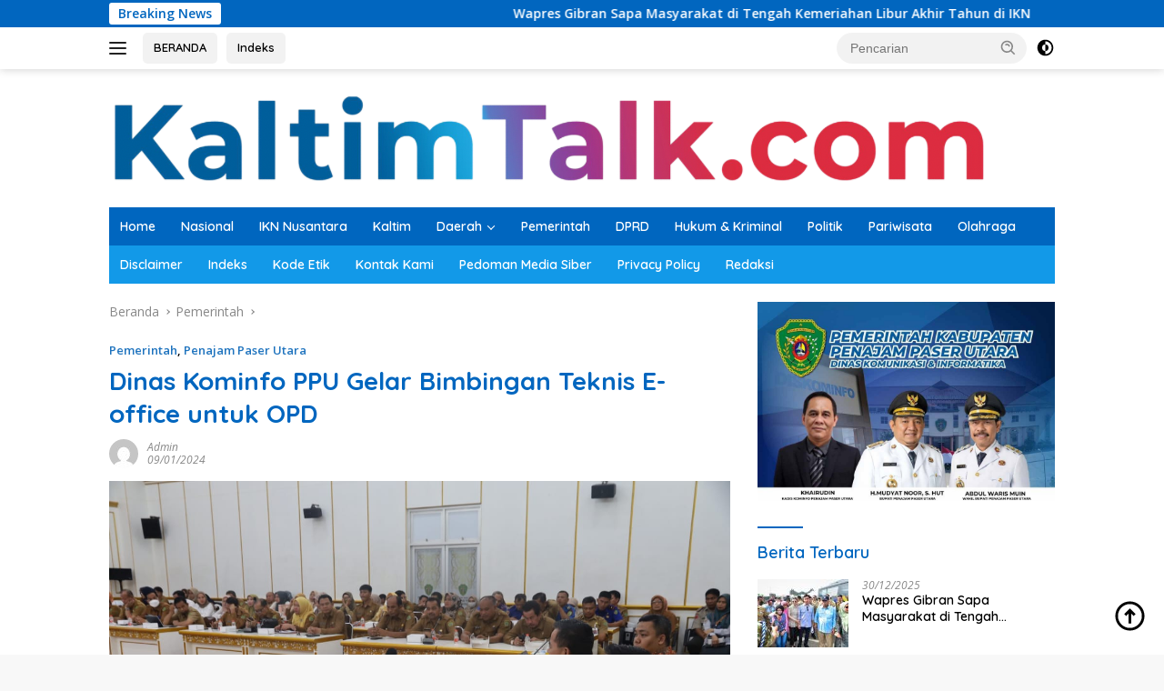

--- FILE ---
content_type: text/html; charset=UTF-8
request_url: https://kaltimtalk.com/2024/01/09/dinas-kominfo-ppu-gelar-bimbingan-teknis-e-office-untuk-opd/
body_size: 20331
content:
<!doctype html>
<html lang="id">
<head>
	<meta charset="UTF-8">
	<meta name="viewport" content="width=device-width, initial-scale=1">
	<link rel="profile" href="https://gmpg.org/xfn/11">
<meta name='robots' content='index, follow, max-image-preview:large, max-snippet:-1, max-video-preview:-1' />

	<!-- This site is optimized with the Yoast SEO plugin v20.8 - https://yoast.com/wordpress/plugins/seo/ -->
	<title>Dinas Kominfo PPU Gelar Bimbingan Teknis E-office untuk OPD - KALTIM TALK</title>
	<link rel="canonical" href="https://kaltimtalk.com/2024/01/09/dinas-kominfo-ppu-gelar-bimbingan-teknis-e-office-untuk-opd/" />
	<meta property="og:locale" content="id_ID" />
	<meta property="og:type" content="article" />
	<meta property="og:title" content="Dinas Kominfo PPU Gelar Bimbingan Teknis E-office untuk OPD - KALTIM TALK" />
	<meta property="og:description" content="PENAJAM,- Pemerintah Daerah Kabupaten Penajam Paser Utara (PPU) melalui Dinas Komunikasi dan Informatika (Kominfo) kabupaten..." />
	<meta property="og:url" content="https://kaltimtalk.com/2024/01/09/dinas-kominfo-ppu-gelar-bimbingan-teknis-e-office-untuk-opd/" />
	<meta property="og:site_name" content="KALTIM TALK" />
	<meta property="article:published_time" content="2024-01-09T03:48:50+00:00" />
	<meta property="article:modified_time" content="2024-01-10T03:49:43+00:00" />
	<meta property="og:image" content="https://kaltimtalk.com/wp-content/uploads/2024/01/WhatsApp-Image-2024-01-09-at-18.13.48.jpeg" />
	<meta property="og:image:width" content="1280" />
	<meta property="og:image:height" content="853" />
	<meta property="og:image:type" content="image/jpeg" />
	<meta name="author" content="Admin" />
	<meta name="twitter:card" content="summary_large_image" />
	<meta name="twitter:label1" content="Ditulis oleh" />
	<meta name="twitter:data1" content="Admin" />
	<meta name="twitter:label2" content="Estimasi waktu membaca" />
	<meta name="twitter:data2" content="3 menit" />
	<script type="application/ld+json" class="yoast-schema-graph">{"@context":"https://schema.org","@graph":[{"@type":"Article","@id":"https://kaltimtalk.com/2024/01/09/dinas-kominfo-ppu-gelar-bimbingan-teknis-e-office-untuk-opd/#article","isPartOf":{"@id":"https://kaltimtalk.com/2024/01/09/dinas-kominfo-ppu-gelar-bimbingan-teknis-e-office-untuk-opd/"},"author":{"name":"Admin","@id":"https://kaltimtalk.com/#/schema/person/bb20bd39844fda79d7f46822005c2db9"},"headline":"Dinas Kominfo PPU Gelar Bimbingan Teknis E-office untuk OPD","datePublished":"2024-01-09T03:48:50+00:00","dateModified":"2024-01-10T03:49:43+00:00","mainEntityOfPage":{"@id":"https://kaltimtalk.com/2024/01/09/dinas-kominfo-ppu-gelar-bimbingan-teknis-e-office-untuk-opd/"},"wordCount":396,"commentCount":0,"publisher":{"@id":"https://kaltimtalk.com/#organization"},"image":{"@id":"https://kaltimtalk.com/2024/01/09/dinas-kominfo-ppu-gelar-bimbingan-teknis-e-office-untuk-opd/#primaryimage"},"thumbnailUrl":"https://kaltimtalk.com/wp-content/uploads/2024/01/WhatsApp-Image-2024-01-09-at-18.13.48.jpeg","keywords":["Diskominfo PPU","PEMKAB PPU","PENAJAM PASER UTARA"],"articleSection":["Pemerintah","Penajam Paser Utara"],"inLanguage":"id","potentialAction":[{"@type":"CommentAction","name":"Comment","target":["https://kaltimtalk.com/2024/01/09/dinas-kominfo-ppu-gelar-bimbingan-teknis-e-office-untuk-opd/#respond"]}]},{"@type":"WebPage","@id":"https://kaltimtalk.com/2024/01/09/dinas-kominfo-ppu-gelar-bimbingan-teknis-e-office-untuk-opd/","url":"https://kaltimtalk.com/2024/01/09/dinas-kominfo-ppu-gelar-bimbingan-teknis-e-office-untuk-opd/","name":"Dinas Kominfo PPU Gelar Bimbingan Teknis E-office untuk OPD - KALTIM TALK","isPartOf":{"@id":"https://kaltimtalk.com/#website"},"primaryImageOfPage":{"@id":"https://kaltimtalk.com/2024/01/09/dinas-kominfo-ppu-gelar-bimbingan-teknis-e-office-untuk-opd/#primaryimage"},"image":{"@id":"https://kaltimtalk.com/2024/01/09/dinas-kominfo-ppu-gelar-bimbingan-teknis-e-office-untuk-opd/#primaryimage"},"thumbnailUrl":"https://kaltimtalk.com/wp-content/uploads/2024/01/WhatsApp-Image-2024-01-09-at-18.13.48.jpeg","datePublished":"2024-01-09T03:48:50+00:00","dateModified":"2024-01-10T03:49:43+00:00","breadcrumb":{"@id":"https://kaltimtalk.com/2024/01/09/dinas-kominfo-ppu-gelar-bimbingan-teknis-e-office-untuk-opd/#breadcrumb"},"inLanguage":"id","potentialAction":[{"@type":"ReadAction","target":["https://kaltimtalk.com/2024/01/09/dinas-kominfo-ppu-gelar-bimbingan-teknis-e-office-untuk-opd/"]}]},{"@type":"ImageObject","inLanguage":"id","@id":"https://kaltimtalk.com/2024/01/09/dinas-kominfo-ppu-gelar-bimbingan-teknis-e-office-untuk-opd/#primaryimage","url":"https://kaltimtalk.com/wp-content/uploads/2024/01/WhatsApp-Image-2024-01-09-at-18.13.48.jpeg","contentUrl":"https://kaltimtalk.com/wp-content/uploads/2024/01/WhatsApp-Image-2024-01-09-at-18.13.48.jpeg","width":1280,"height":853},{"@type":"BreadcrumbList","@id":"https://kaltimtalk.com/2024/01/09/dinas-kominfo-ppu-gelar-bimbingan-teknis-e-office-untuk-opd/#breadcrumb","itemListElement":[{"@type":"ListItem","position":1,"name":"Beranda","item":"https://kaltimtalk.com/"},{"@type":"ListItem","position":2,"name":"Dinas Kominfo PPU Gelar Bimbingan Teknis E-office untuk OPD"}]},{"@type":"WebSite","@id":"https://kaltimtalk.com/#website","url":"https://kaltimtalk.com/","name":"KALTIM TALK","description":"Ruang Informasi Masa Kini","publisher":{"@id":"https://kaltimtalk.com/#organization"},"potentialAction":[{"@type":"SearchAction","target":{"@type":"EntryPoint","urlTemplate":"https://kaltimtalk.com/?s={search_term_string}"},"query-input":"required name=search_term_string"}],"inLanguage":"id"},{"@type":"Organization","@id":"https://kaltimtalk.com/#organization","name":"KALTIM TALK","url":"https://kaltimtalk.com/","logo":{"@type":"ImageObject","inLanguage":"id","@id":"https://kaltimtalk.com/#/schema/logo/image/","url":"https://kaltimtalk.com/wp-content/uploads/2024/05/cropped-cropped-IMG_8253.png","contentUrl":"https://kaltimtalk.com/wp-content/uploads/2024/05/cropped-cropped-IMG_8253.png","width":977,"height":112,"caption":"KALTIM TALK"},"image":{"@id":"https://kaltimtalk.com/#/schema/logo/image/"}},{"@type":"Person","@id":"https://kaltimtalk.com/#/schema/person/bb20bd39844fda79d7f46822005c2db9","name":"Admin","image":{"@type":"ImageObject","inLanguage":"id","@id":"https://kaltimtalk.com/#/schema/person/image/","url":"https://secure.gravatar.com/avatar/bfc58cc59b05859733f659f7cd91b1ed652e08a3fccfb0413254e2ff7cdfab7f?s=96&d=mm&r=g","contentUrl":"https://secure.gravatar.com/avatar/bfc58cc59b05859733f659f7cd91b1ed652e08a3fccfb0413254e2ff7cdfab7f?s=96&d=mm&r=g","caption":"Admin"},"sameAs":["https://kaltimtalk.com"],"url":"https://kaltimtalk.com/author/kaltimmediaperkasa/"}]}</script>
	<!-- / Yoast SEO plugin. -->


<link rel='dns-prefetch' href='//fonts.googleapis.com' />
<link rel="alternate" type="application/rss+xml" title="KALTIM TALK &raquo; Feed" href="https://kaltimtalk.com/feed/" />
<link rel="alternate" type="application/rss+xml" title="KALTIM TALK &raquo; Umpan Komentar" href="https://kaltimtalk.com/comments/feed/" />
<link rel="alternate" type="application/rss+xml" title="KALTIM TALK &raquo; Dinas Kominfo PPU Gelar Bimbingan Teknis E-office untuk OPD Umpan Komentar" href="https://kaltimtalk.com/2024/01/09/dinas-kominfo-ppu-gelar-bimbingan-teknis-e-office-untuk-opd/feed/" />
<link rel="alternate" title="oEmbed (JSON)" type="application/json+oembed" href="https://kaltimtalk.com/wp-json/oembed/1.0/embed?url=https%3A%2F%2Fkaltimtalk.com%2F2024%2F01%2F09%2Fdinas-kominfo-ppu-gelar-bimbingan-teknis-e-office-untuk-opd%2F" />
<link rel="alternate" title="oEmbed (XML)" type="text/xml+oembed" href="https://kaltimtalk.com/wp-json/oembed/1.0/embed?url=https%3A%2F%2Fkaltimtalk.com%2F2024%2F01%2F09%2Fdinas-kominfo-ppu-gelar-bimbingan-teknis-e-office-untuk-opd%2F&#038;format=xml" />
<style id='wp-img-auto-sizes-contain-inline-css'>
img:is([sizes=auto i],[sizes^="auto," i]){contain-intrinsic-size:3000px 1500px}
/*# sourceURL=wp-img-auto-sizes-contain-inline-css */
</style>
<link rel='stylesheet' id='menu-icons-extra-css' href='https://kaltimtalk.com/wp-content/plugins/menu-icons/css/extra.min.css?ver=0.13.5' media='all' />
<style id='wp-emoji-styles-inline-css'>

	img.wp-smiley, img.emoji {
		display: inline !important;
		border: none !important;
		box-shadow: none !important;
		height: 1em !important;
		width: 1em !important;
		margin: 0 0.07em !important;
		vertical-align: -0.1em !important;
		background: none !important;
		padding: 0 !important;
	}
/*# sourceURL=wp-emoji-styles-inline-css */
</style>
<link crossorigin="anonymous" rel='stylesheet' id='wpberita-fonts-css' href='https://fonts.googleapis.com/css?family=Quicksand%3A600%2C600%2C700%7COpen+Sans%3A400%2Citalic%2C600&#038;subset=latin&#038;display=swap&#038;ver=2.0.9' media='all' />
<link rel='stylesheet' id='wpberita-style-css' href='https://kaltimtalk.com/wp-content/themes/wpberita/style.css?ver=2.0.9' media='all' />
<style id='wpberita-style-inline-css'>
h1,h2,h3,h4,h5,h6,.sidr-class-site-title,.site-title,.gmr-mainmenu ul > li > a,.sidr ul li a,.heading-text,.gmr-mobilemenu ul li a,#navigationamp ul li a{font-family:Quicksand;}h1,h2,h3,h4,h5,h6,.sidr-class-site-title,.site-title,.gmr-mainmenu ul > li > a,.sidr ul li a,.heading-text,.gmr-mobilemenu ul li a,#navigationamp ul li a,.related-text-onlytitle{font-weight:600;}h1 strong,h2 strong,h3 strong,h4 strong,h5 strong,h6 strong{font-weight:700;}body{font-family:Open Sans;--font-reguler:400;--font-bold:600;--background-color:#f8f8f8;--main-color:#000000;--link-color-body:#000000;--hoverlink-color-body:#D32F2F;--border-color:#cccccc;--button-bgcolor:#43A047;--button-color:#ffffff;--header-bgcolor:#ffffff;--topnav-color:#222222;--bigheadline-color:#1e73be;--mainmenu-color:#ffffff;--mainmenu-hovercolor:#f1c40f;--secondmenu-bgcolor:#1299e8;--secondmenu-color:#ffffff;--secondmenu-hovercolor:#f1c40f;--content-bgcolor:#ffffff;--content-greycolor:#888888;--greybody-bgcolor:#efefef;--footer-bgcolor:#f0f0f0;--footer-color:#666666;--footer-linkcolor:#666666;--footer-hover-linkcolor:#666666;}.entry-content-single{font-size:16px;}body,body.dark-theme{--scheme-color:#0166bf;--secondscheme-color:#1e73be;--mainmenu-bgcolor:#0066bf;}
/*# sourceURL=wpberita-style-inline-css */
</style>
<link rel="https://api.w.org/" href="https://kaltimtalk.com/wp-json/" /><link rel="alternate" title="JSON" type="application/json" href="https://kaltimtalk.com/wp-json/wp/v2/posts/6371" /><link rel="EditURI" type="application/rsd+xml" title="RSD" href="https://kaltimtalk.com/xmlrpc.php?rsd" />
<meta name="generator" content="WordPress 6.9" />
<link rel='shortlink' href='https://kaltimtalk.com/?p=6371' />
<link rel="pingback" href="https://kaltimtalk.com/xmlrpc.php">      <meta name="onesignal" content="wordpress-plugin"/>
            <script>

      window.OneSignal = window.OneSignal || [];

      OneSignal.push( function() {
        OneSignal.SERVICE_WORKER_UPDATER_PATH = 'OneSignalSDKUpdaterWorker.js';
                      OneSignal.SERVICE_WORKER_PATH = 'OneSignalSDKWorker.js';
                      OneSignal.SERVICE_WORKER_PARAM = { scope: '/wp-content/plugins/onesignal-free-web-push-notifications/sdk_files/push/onesignal/' };
        OneSignal.setDefaultNotificationUrl("https://kaltimtalk.com");
        var oneSignal_options = {};
        window._oneSignalInitOptions = oneSignal_options;

        oneSignal_options['wordpress'] = true;
oneSignal_options['appId'] = '63c1a67b-eecb-4d88-a312-0b881d42a951';
oneSignal_options['allowLocalhostAsSecureOrigin'] = true;
oneSignal_options['welcomeNotification'] = { };
oneSignal_options['welcomeNotification']['title'] = "";
oneSignal_options['welcomeNotification']['message'] = "";
oneSignal_options['path'] = "https://kaltimtalk.com/wp-content/plugins/onesignal-free-web-push-notifications/sdk_files/";
oneSignal_options['safari_web_id'] = "web.onesignal.auto.32866db8-e87d-48d6-8bf4-a7b54cca5ee4";
oneSignal_options['promptOptions'] = { };
oneSignal_options['promptOptions']['actionMessage'] = "Dapatkan informasi dan berita terupdate dari kaltimtalk.com dengan mengaktifkan notifikasi ini .";
oneSignal_options['promptOptions']['acceptButtonText'] = "IYA";
oneSignal_options['promptOptions']['cancelButtonText'] = "TIDAK";
                OneSignal.init(window._oneSignalInitOptions);
                OneSignal.showSlidedownPrompt();      });

      function documentInitOneSignal() {
        var oneSignal_elements = document.getElementsByClassName("OneSignal-prompt");

        var oneSignalLinkClickHandler = function(event) { OneSignal.push(['registerForPushNotifications']); event.preventDefault(); };        for(var i = 0; i < oneSignal_elements.length; i++)
          oneSignal_elements[i].addEventListener('click', oneSignalLinkClickHandler, false);
      }

      if (document.readyState === 'complete') {
           documentInitOneSignal();
      }
      else {
           window.addEventListener("load", function(event){
               documentInitOneSignal();
          });
      }
    </script>
<link rel="amphtml" href="https://kaltimtalk.com/2024/01/09/dinas-kominfo-ppu-gelar-bimbingan-teknis-e-office-untuk-opd/?amp=1"><link rel="icon" href="https://kaltimtalk.com/wp-content/uploads/2021/10/cropped-icon-web-100x75.png" sizes="32x32" />
<link rel="icon" href="https://kaltimtalk.com/wp-content/uploads/2021/10/cropped-icon-web.png" sizes="192x192" />
<link rel="apple-touch-icon" href="https://kaltimtalk.com/wp-content/uploads/2021/10/cropped-icon-web.png" />
<meta name="msapplication-TileImage" content="https://kaltimtalk.com/wp-content/uploads/2021/10/cropped-icon-web.png" />
<script async src="https://pagead2.googlesyndication.com/pagead/js/adsbygoogle.js?client=ca-pub-5222162149897437"
     crossorigin="anonymous"></script>
<style id='global-styles-inline-css'>
:root{--wp--preset--aspect-ratio--square: 1;--wp--preset--aspect-ratio--4-3: 4/3;--wp--preset--aspect-ratio--3-4: 3/4;--wp--preset--aspect-ratio--3-2: 3/2;--wp--preset--aspect-ratio--2-3: 2/3;--wp--preset--aspect-ratio--16-9: 16/9;--wp--preset--aspect-ratio--9-16: 9/16;--wp--preset--color--black: #000000;--wp--preset--color--cyan-bluish-gray: #abb8c3;--wp--preset--color--white: #ffffff;--wp--preset--color--pale-pink: #f78da7;--wp--preset--color--vivid-red: #cf2e2e;--wp--preset--color--luminous-vivid-orange: #ff6900;--wp--preset--color--luminous-vivid-amber: #fcb900;--wp--preset--color--light-green-cyan: #7bdcb5;--wp--preset--color--vivid-green-cyan: #00d084;--wp--preset--color--pale-cyan-blue: #8ed1fc;--wp--preset--color--vivid-cyan-blue: #0693e3;--wp--preset--color--vivid-purple: #9b51e0;--wp--preset--gradient--vivid-cyan-blue-to-vivid-purple: linear-gradient(135deg,rgb(6,147,227) 0%,rgb(155,81,224) 100%);--wp--preset--gradient--light-green-cyan-to-vivid-green-cyan: linear-gradient(135deg,rgb(122,220,180) 0%,rgb(0,208,130) 100%);--wp--preset--gradient--luminous-vivid-amber-to-luminous-vivid-orange: linear-gradient(135deg,rgb(252,185,0) 0%,rgb(255,105,0) 100%);--wp--preset--gradient--luminous-vivid-orange-to-vivid-red: linear-gradient(135deg,rgb(255,105,0) 0%,rgb(207,46,46) 100%);--wp--preset--gradient--very-light-gray-to-cyan-bluish-gray: linear-gradient(135deg,rgb(238,238,238) 0%,rgb(169,184,195) 100%);--wp--preset--gradient--cool-to-warm-spectrum: linear-gradient(135deg,rgb(74,234,220) 0%,rgb(151,120,209) 20%,rgb(207,42,186) 40%,rgb(238,44,130) 60%,rgb(251,105,98) 80%,rgb(254,248,76) 100%);--wp--preset--gradient--blush-light-purple: linear-gradient(135deg,rgb(255,206,236) 0%,rgb(152,150,240) 100%);--wp--preset--gradient--blush-bordeaux: linear-gradient(135deg,rgb(254,205,165) 0%,rgb(254,45,45) 50%,rgb(107,0,62) 100%);--wp--preset--gradient--luminous-dusk: linear-gradient(135deg,rgb(255,203,112) 0%,rgb(199,81,192) 50%,rgb(65,88,208) 100%);--wp--preset--gradient--pale-ocean: linear-gradient(135deg,rgb(255,245,203) 0%,rgb(182,227,212) 50%,rgb(51,167,181) 100%);--wp--preset--gradient--electric-grass: linear-gradient(135deg,rgb(202,248,128) 0%,rgb(113,206,126) 100%);--wp--preset--gradient--midnight: linear-gradient(135deg,rgb(2,3,129) 0%,rgb(40,116,252) 100%);--wp--preset--font-size--small: 13px;--wp--preset--font-size--medium: 20px;--wp--preset--font-size--large: 36px;--wp--preset--font-size--x-large: 42px;--wp--preset--spacing--20: 0.44rem;--wp--preset--spacing--30: 0.67rem;--wp--preset--spacing--40: 1rem;--wp--preset--spacing--50: 1.5rem;--wp--preset--spacing--60: 2.25rem;--wp--preset--spacing--70: 3.38rem;--wp--preset--spacing--80: 5.06rem;--wp--preset--shadow--natural: 6px 6px 9px rgba(0, 0, 0, 0.2);--wp--preset--shadow--deep: 12px 12px 50px rgba(0, 0, 0, 0.4);--wp--preset--shadow--sharp: 6px 6px 0px rgba(0, 0, 0, 0.2);--wp--preset--shadow--outlined: 6px 6px 0px -3px rgb(255, 255, 255), 6px 6px rgb(0, 0, 0);--wp--preset--shadow--crisp: 6px 6px 0px rgb(0, 0, 0);}:where(.is-layout-flex){gap: 0.5em;}:where(.is-layout-grid){gap: 0.5em;}body .is-layout-flex{display: flex;}.is-layout-flex{flex-wrap: wrap;align-items: center;}.is-layout-flex > :is(*, div){margin: 0;}body .is-layout-grid{display: grid;}.is-layout-grid > :is(*, div){margin: 0;}:where(.wp-block-columns.is-layout-flex){gap: 2em;}:where(.wp-block-columns.is-layout-grid){gap: 2em;}:where(.wp-block-post-template.is-layout-flex){gap: 1.25em;}:where(.wp-block-post-template.is-layout-grid){gap: 1.25em;}.has-black-color{color: var(--wp--preset--color--black) !important;}.has-cyan-bluish-gray-color{color: var(--wp--preset--color--cyan-bluish-gray) !important;}.has-white-color{color: var(--wp--preset--color--white) !important;}.has-pale-pink-color{color: var(--wp--preset--color--pale-pink) !important;}.has-vivid-red-color{color: var(--wp--preset--color--vivid-red) !important;}.has-luminous-vivid-orange-color{color: var(--wp--preset--color--luminous-vivid-orange) !important;}.has-luminous-vivid-amber-color{color: var(--wp--preset--color--luminous-vivid-amber) !important;}.has-light-green-cyan-color{color: var(--wp--preset--color--light-green-cyan) !important;}.has-vivid-green-cyan-color{color: var(--wp--preset--color--vivid-green-cyan) !important;}.has-pale-cyan-blue-color{color: var(--wp--preset--color--pale-cyan-blue) !important;}.has-vivid-cyan-blue-color{color: var(--wp--preset--color--vivid-cyan-blue) !important;}.has-vivid-purple-color{color: var(--wp--preset--color--vivid-purple) !important;}.has-black-background-color{background-color: var(--wp--preset--color--black) !important;}.has-cyan-bluish-gray-background-color{background-color: var(--wp--preset--color--cyan-bluish-gray) !important;}.has-white-background-color{background-color: var(--wp--preset--color--white) !important;}.has-pale-pink-background-color{background-color: var(--wp--preset--color--pale-pink) !important;}.has-vivid-red-background-color{background-color: var(--wp--preset--color--vivid-red) !important;}.has-luminous-vivid-orange-background-color{background-color: var(--wp--preset--color--luminous-vivid-orange) !important;}.has-luminous-vivid-amber-background-color{background-color: var(--wp--preset--color--luminous-vivid-amber) !important;}.has-light-green-cyan-background-color{background-color: var(--wp--preset--color--light-green-cyan) !important;}.has-vivid-green-cyan-background-color{background-color: var(--wp--preset--color--vivid-green-cyan) !important;}.has-pale-cyan-blue-background-color{background-color: var(--wp--preset--color--pale-cyan-blue) !important;}.has-vivid-cyan-blue-background-color{background-color: var(--wp--preset--color--vivid-cyan-blue) !important;}.has-vivid-purple-background-color{background-color: var(--wp--preset--color--vivid-purple) !important;}.has-black-border-color{border-color: var(--wp--preset--color--black) !important;}.has-cyan-bluish-gray-border-color{border-color: var(--wp--preset--color--cyan-bluish-gray) !important;}.has-white-border-color{border-color: var(--wp--preset--color--white) !important;}.has-pale-pink-border-color{border-color: var(--wp--preset--color--pale-pink) !important;}.has-vivid-red-border-color{border-color: var(--wp--preset--color--vivid-red) !important;}.has-luminous-vivid-orange-border-color{border-color: var(--wp--preset--color--luminous-vivid-orange) !important;}.has-luminous-vivid-amber-border-color{border-color: var(--wp--preset--color--luminous-vivid-amber) !important;}.has-light-green-cyan-border-color{border-color: var(--wp--preset--color--light-green-cyan) !important;}.has-vivid-green-cyan-border-color{border-color: var(--wp--preset--color--vivid-green-cyan) !important;}.has-pale-cyan-blue-border-color{border-color: var(--wp--preset--color--pale-cyan-blue) !important;}.has-vivid-cyan-blue-border-color{border-color: var(--wp--preset--color--vivid-cyan-blue) !important;}.has-vivid-purple-border-color{border-color: var(--wp--preset--color--vivid-purple) !important;}.has-vivid-cyan-blue-to-vivid-purple-gradient-background{background: var(--wp--preset--gradient--vivid-cyan-blue-to-vivid-purple) !important;}.has-light-green-cyan-to-vivid-green-cyan-gradient-background{background: var(--wp--preset--gradient--light-green-cyan-to-vivid-green-cyan) !important;}.has-luminous-vivid-amber-to-luminous-vivid-orange-gradient-background{background: var(--wp--preset--gradient--luminous-vivid-amber-to-luminous-vivid-orange) !important;}.has-luminous-vivid-orange-to-vivid-red-gradient-background{background: var(--wp--preset--gradient--luminous-vivid-orange-to-vivid-red) !important;}.has-very-light-gray-to-cyan-bluish-gray-gradient-background{background: var(--wp--preset--gradient--very-light-gray-to-cyan-bluish-gray) !important;}.has-cool-to-warm-spectrum-gradient-background{background: var(--wp--preset--gradient--cool-to-warm-spectrum) !important;}.has-blush-light-purple-gradient-background{background: var(--wp--preset--gradient--blush-light-purple) !important;}.has-blush-bordeaux-gradient-background{background: var(--wp--preset--gradient--blush-bordeaux) !important;}.has-luminous-dusk-gradient-background{background: var(--wp--preset--gradient--luminous-dusk) !important;}.has-pale-ocean-gradient-background{background: var(--wp--preset--gradient--pale-ocean) !important;}.has-electric-grass-gradient-background{background: var(--wp--preset--gradient--electric-grass) !important;}.has-midnight-gradient-background{background: var(--wp--preset--gradient--midnight) !important;}.has-small-font-size{font-size: var(--wp--preset--font-size--small) !important;}.has-medium-font-size{font-size: var(--wp--preset--font-size--medium) !important;}.has-large-font-size{font-size: var(--wp--preset--font-size--large) !important;}.has-x-large-font-size{font-size: var(--wp--preset--font-size--x-large) !important;}
/*# sourceURL=global-styles-inline-css */
</style>
</head>

<body class="wp-singular post-template-default single single-post postid-6371 single-format-standard wp-custom-logo wp-embed-responsive wp-theme-wpberita idtheme kentooz">
	<a class="skip-link screen-reader-text" href="#primary">Langsung ke konten</a>
	<div id="topnavwrap" class="gmr-topnavwrap clearfix">
		<div class="gmr-topnotification"><div class="container"><div class="list-flex"><div class="row-flex"><div class="text-marquee">Breaking News</div></div><div class="row-flex wrap-marquee"><div class="marquee">				<a href="https://kaltimtalk.com/2025/12/30/wapres-gibran-sapa-masyarakat-di-tengah-kemeriahan-libur-akhir-tahun-di-ikn/" class="gmr-recent-marquee" title="Wapres Gibran Sapa Masyarakat di Tengah Kemeriahan Libur Akhir Tahun di IKN">Wapres Gibran Sapa Masyarakat di Tengah Kemeriahan Libur Akhir Tahun di IKN</a>
								<a href="https://kaltimtalk.com/2025/12/30/wakil-presiden-lakukan-kunjungan-kerja-ke-ibu-kota-nusantara/" class="gmr-recent-marquee" title="Wakil Presiden Lakukan Kunjungan Kerja ke Ibu Kota Nusantara">Wakil Presiden Lakukan Kunjungan Kerja ke Ibu Kota Nusantara</a>
								<a href="https://kaltimtalk.com/2025/12/29/bupati-ppu-serahkan-1-698-sk-p3k-paruh-waktu-tegaskan-amanah-dan-kinerja-profesional/" class="gmr-recent-marquee" title="Bupati PPU Serahkan 1.698 SK P3K Paruh Waktu, Tegaskan Amanah dan Kinerja Profesional">Bupati PPU Serahkan 1.698 SK P3K Paruh Waktu, Tegaskan Amanah dan Kinerja Profesional</a>
								<a href="https://kaltimtalk.com/2025/12/02/hipmi-ppu-jajaki-kerja-sama-pengembangan-usaha-dengan-pegadaian-area-balikpapan-ppu-paser/" class="gmr-recent-marquee" title="HIPMI PPU Jajaki Kerja Sama Pengembangan Usaha dengan Pegadaian Area Balikpapan–PPU–Paser">HIPMI PPU Jajaki Kerja Sama Pengembangan Usaha dengan Pegadaian Area Balikpapan–PPU–Paser</a>
								<a href="https://kaltimtalk.com/2025/12/01/dorong-pertumbuhan-ekonomi-masyarakat-lmp-ppu-salurkan-ribuan-bibit-ikan-dan-bantuan-umkm/" class="gmr-recent-marquee" title="Dorong Pertumbuhan Ekonomi Masyarakat, LMP PPU Salurkan Ribuan Bibit Ikan dan Bantuan UMKM">Dorong Pertumbuhan Ekonomi Masyarakat, LMP PPU Salurkan Ribuan Bibit Ikan dan Bantuan UMKM</a>
				</div></div></div></div></div>
		<div class="container">
			<div class="list-flex">
				<div class="row-flex gmr-navleft">
					<a id="gmr-responsive-menu" title="Menu" href="#menus" rel="nofollow"><div class="ktz-i-wrap"><span class="ktz-i"></span><span class="ktz-i"></span><span class="ktz-i"></span></div></a><div class="gmr-logo-mobile"><a class="custom-logo-link" href="https://kaltimtalk.com" title="KALTIM TALK" rel="home"><img class="custom-logo" src="https://kaltimtalk.com/wp-content/uploads/2024/05/cropped-cropped-IMG_8253.png" width="977" height="112" alt="KALTIM TALK" loading="lazy" /></a></div><a href="http://kaltimtalk.com" class="topnav-button second-topnav-btn nomobile heading-text" title="BERANDA">BERANDA</a><a href="https://kaltimtalk.com/indeks/?customize_changeset_uuid=f64ebaae-11fa-4036-80a2-bd02282b262f" class="topnav-button nomobile heading-text" title="Indeks">Indeks</a>				</div>

				<div class="row-flex gmr-navright">
					
								<div class="gmr-table-search">
									<form method="get" class="gmr-searchform searchform" action="https://kaltimtalk.com/">
										<input type="text" name="s" id="s" placeholder="Pencarian" />
										<input type="hidden" name="post_type" value="post" />
										<button type="submit" role="button" class="gmr-search-submit gmr-search-icon">
										<svg xmlns="http://www.w3.org/2000/svg" aria-hidden="true" role="img" width="1em" height="1em" preserveAspectRatio="xMidYMid meet" viewBox="0 0 24 24"><path fill="currentColor" d="M10 18a7.952 7.952 0 0 0 4.897-1.688l4.396 4.396l1.414-1.414l-4.396-4.396A7.952 7.952 0 0 0 18 10c0-4.411-3.589-8-8-8s-8 3.589-8 8s3.589 8 8 8zm0-14c3.309 0 6 2.691 6 6s-2.691 6-6 6s-6-2.691-6-6s2.691-6 6-6z"/><path fill="currentColor" d="M11.412 8.586c.379.38.588.882.588 1.414h2a3.977 3.977 0 0 0-1.174-2.828c-1.514-1.512-4.139-1.512-5.652 0l1.412 1.416c.76-.758 2.07-.756 2.826-.002z"/></svg>
										</button>
									</form>
								</div>
							<a class="darkmode-button topnav-button" title="Mode Gelap" href="#" rel="nofollow"><svg xmlns="http://www.w3.org/2000/svg" aria-hidden="true" role="img" width="1em" height="1em" preserveAspectRatio="xMidYMid meet" viewBox="0 0 24 24"><g fill="currentColor"><path d="M12 16a4 4 0 0 0 0-8v8Z"/><path fill-rule="evenodd" d="M12 2C6.477 2 2 6.477 2 12s4.477 10 10 10s10-4.477 10-10S17.523 2 12 2Zm0 2v4a4 4 0 1 0 0 8v4a8 8 0 1 0 0-16Z" clip-rule="evenodd"/></g></svg></a><div class="gmr-search-btn">
					<a id="search-menu-button" class="topnav-button gmr-search-icon" href="#" rel="nofollow"><svg xmlns="http://www.w3.org/2000/svg" aria-hidden="true" role="img" width="1em" height="1em" preserveAspectRatio="xMidYMid meet" viewBox="0 0 24 24"><path fill="none" stroke="currentColor" stroke-linecap="round" stroke-width="2" d="m21 21l-4.486-4.494M19 10.5a8.5 8.5 0 1 1-17 0a8.5 8.5 0 0 1 17 0Z"/></svg></a>
					<div id="search-dropdown-container" class="search-dropdown search">
					<form method="get" class="gmr-searchform searchform" action="https://kaltimtalk.com/">
						<input type="text" name="s" id="s" placeholder="Pencarian" />
						<button type="submit" class="gmr-search-submit gmr-search-icon"><svg xmlns="http://www.w3.org/2000/svg" aria-hidden="true" role="img" width="1em" height="1em" preserveAspectRatio="xMidYMid meet" viewBox="0 0 24 24"><path fill="currentColor" d="M10 18a7.952 7.952 0 0 0 4.897-1.688l4.396 4.396l1.414-1.414l-4.396-4.396A7.952 7.952 0 0 0 18 10c0-4.411-3.589-8-8-8s-8 3.589-8 8s3.589 8 8 8zm0-14c3.309 0 6 2.691 6 6s-2.691 6-6 6s-6-2.691-6-6s2.691-6 6-6z"/><path fill="currentColor" d="M11.412 8.586c.379.38.588.882.588 1.414h2a3.977 3.977 0 0 0-1.174-2.828c-1.514-1.512-4.139-1.512-5.652 0l1.412 1.416c.76-.758 2.07-.756 2.826-.002z"/></svg></button>
					</form>
					</div>
				</div>				</div>
			</div>
		</div>
				</div>

	<div id="page" class="site">

									<header id="masthead" class="site-header">
								<div class="container">
					<div class="site-branding">
						<div class="gmr-logo"><div class="gmr-logo-wrap"><a class="custom-logo-link logolink" href="https://kaltimtalk.com" title="KALTIM TALK" rel="home"><img class="custom-logo" src="https://kaltimtalk.com/wp-content/uploads/2024/05/cropped-cropped-IMG_8253.png" width="977" height="112" alt="KALTIM TALK" loading="lazy" /></a><div class="close-topnavmenu-wrap"><a id="close-topnavmenu-button" rel="nofollow" href="#"><svg xmlns="http://www.w3.org/2000/svg" aria-hidden="true" role="img" width="1em" height="1em" preserveAspectRatio="xMidYMid meet" viewBox="0 0 32 32"><path fill="currentColor" d="M24 9.4L22.6 8L16 14.6L9.4 8L8 9.4l6.6 6.6L8 22.6L9.4 24l6.6-6.6l6.6 6.6l1.4-1.4l-6.6-6.6L24 9.4z"/></svg></a></div></div></div>					</div><!-- .site-branding -->
				</div>
			</header><!-- #masthead -->
							<div id="main-nav-wrap" class="gmr-mainmenu-wrap">
				<div class="container">
					<nav id="main-nav" class="main-navigation gmr-mainmenu">
						<ul id="primary-menu" class="menu"><li id="menu-item-379" class="menu-item menu-item-type-custom menu-item-object-custom menu-item-home menu-item-379"><a href="https://kaltimtalk.com/">Home</a></li>
<li id="menu-item-372" class="menu-item menu-item-type-taxonomy menu-item-object-category menu-item-372"><a href="https://kaltimtalk.com/category/nasional/">Nasional</a></li>
<li id="menu-item-5330" class="menu-item menu-item-type-taxonomy menu-item-object-category menu-item-5330"><a href="https://kaltimtalk.com/category/ibu-kota-baru/">IKN Nusantara</a></li>
<li id="menu-item-366" class="menu-item menu-item-type-taxonomy menu-item-object-category menu-item-366"><a href="https://kaltimtalk.com/category/kaltim/">Kaltim</a></li>
<li id="menu-item-380" class="menu-item menu-item-type-custom menu-item-object-custom menu-item-has-children menu-item-380"><a href="#">Daerah</a>
<ul class="sub-menu">
	<li id="menu-item-378" class="menu-item menu-item-type-taxonomy menu-item-object-category menu-item-378"><a href="https://kaltimtalk.com/category/samarinda/">Samarinda</a></li>
	<li id="menu-item-376" class="menu-item menu-item-type-taxonomy menu-item-object-category current-post-ancestor current-menu-parent current-post-parent menu-item-376"><a href="https://kaltimtalk.com/category/penajam-paser-utara/">Penajam Paser Utara</a></li>
	<li id="menu-item-362" class="menu-item menu-item-type-taxonomy menu-item-object-category menu-item-362"><a href="https://kaltimtalk.com/category/balikpapan/">Balikpapan</a></li>
	<li id="menu-item-375" class="menu-item menu-item-type-taxonomy menu-item-object-category menu-item-375"><a href="https://kaltimtalk.com/category/paser/">Paser</a></li>
	<li id="menu-item-369" class="menu-item menu-item-type-taxonomy menu-item-object-category menu-item-369"><a href="https://kaltimtalk.com/category/kutai-kartanegara/">Kutai Kartanegara</a></li>
	<li id="menu-item-368" class="menu-item menu-item-type-taxonomy menu-item-object-category menu-item-368"><a href="https://kaltimtalk.com/category/kutai-barat/">Kutai Barat</a></li>
	<li id="menu-item-370" class="menu-item menu-item-type-taxonomy menu-item-object-category menu-item-370"><a href="https://kaltimtalk.com/category/kutai-timur/">Kutai Timur</a></li>
	<li id="menu-item-365" class="menu-item menu-item-type-taxonomy menu-item-object-category menu-item-365"><a href="https://kaltimtalk.com/category/bontang/">Bontang</a></li>
	<li id="menu-item-363" class="menu-item menu-item-type-taxonomy menu-item-object-category menu-item-363"><a href="https://kaltimtalk.com/category/berau/">Berau</a></li>
	<li id="menu-item-371" class="menu-item menu-item-type-taxonomy menu-item-object-category menu-item-371"><a href="https://kaltimtalk.com/category/mahakam-ulu/">Mahakam Ulu</a></li>
</ul>
</li>
<li id="menu-item-435" class="menu-item menu-item-type-taxonomy menu-item-object-category current-post-ancestor current-menu-parent current-post-parent menu-item-435"><a href="https://kaltimtalk.com/category/pemerintah/">Pemerintah</a></li>
<li id="menu-item-5331" class="menu-item menu-item-type-taxonomy menu-item-object-category menu-item-5331"><a href="https://kaltimtalk.com/category/dprd-ppu/">DPRD</a></li>
<li id="menu-item-367" class="menu-item menu-item-type-taxonomy menu-item-object-category menu-item-367"><a href="https://kaltimtalk.com/category/kriminal/">Hukum &#038; Kriminal</a></li>
<li id="menu-item-377" class="menu-item menu-item-type-taxonomy menu-item-object-category menu-item-377"><a href="https://kaltimtalk.com/category/politik/">Politik</a></li>
<li id="menu-item-430" class="menu-item menu-item-type-taxonomy menu-item-object-category menu-item-430"><a href="https://kaltimtalk.com/category/pariwisata/">Pariwisata</a></li>
<li id="menu-item-373" class="menu-item menu-item-type-taxonomy menu-item-object-category menu-item-373"><a href="https://kaltimtalk.com/category/olahraga/">Olahraga</a></li>
</ul><ul id="secondary-menu" class="menu"><li class="page_item page-item-180"><a href="https://kaltimtalk.com/disclaimer/">Disclaimer</a></li>
<li class="page_item page-item-91"><a href="https://kaltimtalk.com/indeks/">Indeks</a></li>
<li class="page_item page-item-36"><a href="https://kaltimtalk.com/kode-etik/">Kode Etik</a></li>
<li class="page_item page-item-2"><a href="https://kaltimtalk.com/kontak-kami/">Kontak Kami</a></li>
<li class="page_item page-item-38"><a href="https://kaltimtalk.com/pedoman-media-siber/">Pedoman Media Siber</a></li>
<li class="page_item page-item-181"><a href="https://kaltimtalk.com/privacy-policy-2/">Privacy Policy</a></li>
<li class="page_item page-item-9091"><a href="https://kaltimtalk.com/redaksi/">Redaksi</a></li>
</ul>
					</nav><!-- #main-nav -->
				</div>
			</div>
			
		
		<div id="content" class="gmr-content">

			<div class="container">
				<div class="row">
<main id="primary" class="site-main col-md-8">
	
<article id="post-6371" class="content-single post-6371 post type-post status-publish format-standard has-post-thumbnail hentry category-pemerintah category-penajam-paser-utara tag-diskominfo-ppu tag-pemkab-ppu tag-penajam-paser-utara">
				<div class="breadcrumbs" itemscope itemtype="https://schema.org/BreadcrumbList">
																						<span class="first-cl" itemprop="itemListElement" itemscope itemtype="https://schema.org/ListItem">
								<a itemscope itemtype="https://schema.org/WebPage" itemprop="item" itemid="https://kaltimtalk.com/" href="https://kaltimtalk.com/"><span itemprop="name">Beranda</span></a>
								<span itemprop="position" content="1"></span>
							</span>
												<span class="separator"></span>
																											<span class="0-cl" itemprop="itemListElement" itemscope itemtype="http://schema.org/ListItem">
								<a itemscope itemtype="https://schema.org/WebPage" itemprop="item" itemid="https://kaltimtalk.com/category/pemerintah/" href="https://kaltimtalk.com/category/pemerintah/"><span itemprop="name">Pemerintah</span></a>
								<span itemprop="position" content="2"></span>
							</span>
												<span class="separator"></span>
																				<span class="last-cl" itemscope itemtype="https://schema.org/ListItem">
						<span itemprop="name">Dinas Kominfo PPU Gelar Bimbingan Teknis E-office untuk OPD</span>
						<span itemprop="position" content="3"></span>
						</span>
												</div>
				<header class="entry-header entry-header-single">
		<div class="gmr-meta-topic"><strong><span class="cat-links-content"><a href="https://kaltimtalk.com/category/pemerintah/" rel="category tag">Pemerintah</a>, <a href="https://kaltimtalk.com/category/penajam-paser-utara/" rel="category tag">Penajam Paser Utara</a></span></strong>&nbsp;&nbsp;</div><h1 class="entry-title"><strong>Dinas Kominfo PPU Gelar Bimbingan Teknis E-office untuk OPD</strong></h1><div class="list-table clearfix"><div class="table-row"><div class="table-cell gmr-gravatar-metasingle"><a class="url" href="https://kaltimtalk.com/author/kaltimmediaperkasa/" title="Permalink ke: Admin"><img alt='' src='https://secure.gravatar.com/avatar/bfc58cc59b05859733f659f7cd91b1ed652e08a3fccfb0413254e2ff7cdfab7f?s=32&#038;d=mm&#038;r=g' srcset='https://secure.gravatar.com/avatar/bfc58cc59b05859733f659f7cd91b1ed652e08a3fccfb0413254e2ff7cdfab7f?s=64&#038;d=mm&#038;r=g 2x' class='avatar avatar-32 photo img-cicle' height='32' width='32' decoding='async'/></a></div><div class="table-cell gmr-content-metasingle"><div class="meta-content gmr-content-metasingle"><span class="author vcard"><a class="url fn n" href="https://kaltimtalk.com/author/kaltimmediaperkasa/" title="Admin">Admin</a></span></div><div class="meta-content gmr-content-metasingle"><span class="posted-on"><time class="entry-date published" datetime="2024-01-09T03:48:50+08:00">09/01/2024</time><time class="updated" datetime="2024-01-10T03:49:43+08:00">10/01/2024</time></span></div></div></div></div>	</header><!-- .entry-header -->
				<figure class="post-thumbnail gmr-thumbnail-single">
				<img width="1280" height="853" src="https://kaltimtalk.com/wp-content/uploads/2024/01/WhatsApp-Image-2024-01-09-at-18.13.48.jpeg" class="attachment-post-thumbnail size-post-thumbnail wp-post-image" alt="" decoding="async" fetchpriority="high" srcset="https://kaltimtalk.com/wp-content/uploads/2024/01/WhatsApp-Image-2024-01-09-at-18.13.48.jpeg 1280w, https://kaltimtalk.com/wp-content/uploads/2024/01/WhatsApp-Image-2024-01-09-at-18.13.48-768x512.jpeg 768w" sizes="(max-width: 1280px) 100vw, 1280px" />							</figure>
			
	<div class="single-wrap">
				<div class="entry-content entry-content-single clearfix">
			<p>PENAJAM,- Pemerintah Daerah Kabupaten Penajam Paser Utara (PPU) melalui  Dinas Komunikasi dan Informatika (Kominfo) kabupaten PPU menggelar Bimbingan Teknis (Bimtek) Implementasi Elektronik Office (e-office) bagi OPD di lingkungan pemerintah kabupaten PPU. </p>
<p>Bimtek ini dibuka Sekretaris Daerah (Sekda) PPU, H. Tohar di Aula Lantai III Kantor Bupati PPU, Selasa, (9/1/2024). </p>
<p>Dalam sambutannya Tohar mengatakan e-Office adalah sistem informasi manajemen perkantoran dan persuratan. Dikenal sebagai aplikasi tata naskah dinas elektronik. Dalam era yang semakin modern dan terhubung, peralihan ke teknologi ini sangatlah relevan, terutama dalam menjaga keamanan data, mengurangi birokrasi, dan mempercepat pelayanan kepada masyarakat.</p>
<p>Bimtek ini sambung dia, adalah langkah awal yang penting dalam upaya untuk memahami dan menerapkan teknologi ini dengan baik. Dalam Bimtek ini, peserta akan mendapatkan pemahaman lebih mendalam tentang konsep e-office untuk mendapatkan kemudahan dalam mengelola urusan persuratan dan administrasi perkantoran, serta bagaimana mengintegrasikannya ke dalam berbagai aspek pekerjaan sehari-hari.</p>
<p>“ Kami merasa sangat bangga dan bersyukur karena kabupaten PPU terus berupaya untuk meningkatkan kualitas pelayanan publik, efisiensi, dan efektivitas dalam menjalankan roda pemerintahan. Salah satu upaya nyata dalam rangka mewujudkan itu adalah dengan menerapkan e-office dalam berbagai proses administratif di lingkungan pemerintahan kita,” ucapnya.</p>
<p>Sebagai sebuah kabupaten yang terus berkembang tambah Tohar, PPU harus ikut bergerak maju dengan teknologi modern. Penerapan e-office adalah langkah yang tepat dalam mewujudkan visi daerah sebagai pemerintah yang efisien dan inovatif.</p>
<p>Melalui e-office akan membawa berbagai manfaat diantaranya memudahkan pengelolaan surat masuk dan surat keluar secara elektronik. Meningkatkan efisiensi dan efektifitas pengelolaan surat menyurat dan pelayanan publik, mempercepat pengelolaan Tata Naskah Dinas secara elektronik, mewujudkan birokrasi modern yang efektif dan efisien di instansi Pemerintah.</p>
<p>“ Kami menyadari bahwa, penerapan teknologi baru memerlukan pemahaman dan keterampilan baru. Oleh karena itu, kami berkomitmen untuk meningkatkan kapasitas sumber daya manusia kami melalui pelatihan dan pendidikan yang relevan,” tutupnya.</p>
<p>Sementara itu Kepala Dinas Komunikasi dan Informatika (Kominfo) Kabupaten PPU, Khairuddin  mengatakan bahwa maksud dan tujuan bimtek sistem E-Office ini adalah untuk memfasilitasi instansi dalam pengelolaan dokumen surat menyurat secara online agar tercapainya efektivitas dan efisiensi penyelenggaraan tata naskah dinas.</p>
<p>“ Kegiatan dilaksanakan selama empat hari dengan dua bagian. Bagian pertama terdiri dari pejabat pimpinan tinggi pratama, pejabat administrator, beserta admin staf, kemudian bagian kedua pada kamis dan jumat dengan peserta camat, lurah, kepala UPT, dan kepala Desa dengan  Narasumber berasal dari Kementrian Dalam Negeri dan Balai Sertifikasi Elektronik Badan Siber dan Sandi Negara,” bebernya. (*/hms6)</p>
<div class="gmr-related-post-onlytitle">
<div class="related-text-onlytitle">Berita Terkait</div>
<div class="clearfix">
<div class="list-gallery-title"><a href="https://kaltimtalk.com/2025/12/29/bupati-ppu-serahkan-1-698-sk-p3k-paruh-waktu-tegaskan-amanah-dan-kinerja-profesional/" class="recent-title heading-text" title="Bupati PPU Serahkan 1.698 SK P3K Paruh Waktu, Tegaskan Amanah dan Kinerja Profesional" rel="bookmark">Bupati PPU Serahkan 1.698 SK P3K Paruh Waktu, Tegaskan Amanah dan Kinerja Profesional</a></div>
<div class="list-gallery-title"><a href="https://kaltimtalk.com/2025/12/02/hipmi-ppu-jajaki-kerja-sama-pengembangan-usaha-dengan-pegadaian-area-balikpapan-ppu-paser/" class="recent-title heading-text" title="HIPMI PPU Jajaki Kerja Sama Pengembangan Usaha dengan Pegadaian Area Balikpapan–PPU–Paser" rel="bookmark">HIPMI PPU Jajaki Kerja Sama Pengembangan Usaha dengan Pegadaian Area Balikpapan–PPU–Paser</a></div>
<div class="list-gallery-title"><a href="https://kaltimtalk.com/2025/12/01/dorong-pertumbuhan-ekonomi-masyarakat-lmp-ppu-salurkan-ribuan-bibit-ikan-dan-bantuan-umkm/" class="recent-title heading-text" title="Dorong Pertumbuhan Ekonomi Masyarakat, LMP PPU Salurkan Ribuan Bibit Ikan dan Bantuan UMKM" rel="bookmark">Dorong Pertumbuhan Ekonomi Masyarakat, LMP PPU Salurkan Ribuan Bibit Ikan dan Bantuan UMKM</a></div>
<div class="list-gallery-title"><a href="https://kaltimtalk.com/2025/11/30/raperda-apbd-2026-disetujui-mudyat-noor-apbd-harus-berdampak-nyata-bagi-masyarakat/" class="recent-title heading-text" title="Raperda APBD 2026 Disetujui, Mudyat Noor : APBD Harus Berdampak Nyata Bagi Masyarakat" rel="bookmark">Raperda APBD 2026 Disetujui, Mudyat Noor : APBD Harus Berdampak Nyata Bagi Masyarakat</a></div>
<div class="list-gallery-title"><a href="https://kaltimtalk.com/2025/11/29/bupati-ppu-hadiri-pertemuan-tahunan-bank-indonesia-2025/" class="recent-title heading-text" title="Bupati PPU Hadiri Pertemuan Tahunan Bank Indonesia 2025" rel="bookmark">Bupati PPU Hadiri Pertemuan Tahunan Bank Indonesia 2025</a></div>
<div class="list-gallery-title"><a href="https://kaltimtalk.com/2025/11/28/bupati-ppu-hadiri-tabligh-akbar-syekh-muhammad-jaber-ajak-umat-jadi-sahabat-al-quran/" class="recent-title heading-text" title="Bupati PPU Hadiri Tabligh Akbar, Syekh Muhammad Jaber Ajak Umat Jadi Sahabat Al-Qur’an" rel="bookmark">Bupati PPU Hadiri Tabligh Akbar, Syekh Muhammad Jaber Ajak Umat Jadi Sahabat Al-Qur’an</a></div>
</div>
</div>
<div class="gmr-banner-aftercontent">
</div>
			<footer class="entry-footer entry-footer-single">
				<span class="tags-links heading-text"><strong><a href="https://kaltimtalk.com/tag/diskominfo-ppu/" rel="tag">Diskominfo PPU</a> <a href="https://kaltimtalk.com/tag/pemkab-ppu/" rel="tag">PEMKAB PPU</a> <a href="https://kaltimtalk.com/tag/penajam-paser-utara/" rel="tag">PENAJAM PASER UTARA</a></strong></span>				<div class="gmr-cf-metacontent heading-text meta-content"></div>			</footer><!-- .entry-footer -->
		</div><!-- .entry-content -->
	</div>
	<div class="list-table clearfix"><div class="table-row"><div class="table-cell"><span class="comments-link heading-text"><a href="https://kaltimtalk.com/2024/01/09/dinas-kominfo-ppu-gelar-bimbingan-teknis-e-office-untuk-opd/#respond"><svg xmlns="http://www.w3.org/2000/svg" aria-hidden="true" role="img" width="1em" height="1em" preserveAspectRatio="xMidYMid meet" viewBox="0 0 16 16"><path fill="#888" d="M3.05 3A2.5 2.5 0 0 1 5.5 1H12a3 3 0 0 1 3 3v4.5a2.5 2.5 0 0 1-2 2.45V11a2 2 0 0 1-2 2H7.16l-2.579 1.842A1 1 0 0 1 3 14.028V13a2 2 0 0 1-2-2V5a2 2 0 0 1 2-2h.05Zm1.035 0H11a2 2 0 0 1 2 2v4.915A1.5 1.5 0 0 0 14 8.5V4a2 2 0 0 0-2-2H5.5a1.5 1.5 0 0 0-1.415 1ZM12 11V5a1 1 0 0 0-1-1H3a1 1 0 0 0-1 1v6a1 1 0 0 0 1 1h1v2.028L6.84 12H11a1 1 0 0 0 1-1Z"/></svg><span class="text-comment">Komentar</span></a></span></div><div class="table-cell gmr-content-share"><ul class="gmr-socialicon-share pull-right"><li class="facebook"><a href="https://www.facebook.com/sharer/sharer.php?u=https%3A%2F%2Fkaltimtalk.com%2F2024%2F01%2F09%2Fdinas-kominfo-ppu-gelar-bimbingan-teknis-e-office-untuk-opd%2F" target="_blank" rel="nofollow" title="Facebook Share"><svg xmlns="http://www.w3.org/2000/svg" aria-hidden="true" role="img" width="1em" height="1em" preserveAspectRatio="xMidYMid meet" viewBox="0 0 32 32"><path fill="#4267b2" d="M19.254 2C15.312 2 13 4.082 13 8.826V13H8v5h5v12h5V18h4l1-5h-5V9.672C18 7.885 18.583 7 20.26 7H23V2.205C22.526 2.141 21.145 2 19.254 2z"/></svg></a></li><li class="twitter"><a href="https://twitter.com/intent/tweet?url=https%3A%2F%2Fkaltimtalk.com%2F2024%2F01%2F09%2Fdinas-kominfo-ppu-gelar-bimbingan-teknis-e-office-untuk-opd%2F&amp;text=Dinas%20Kominfo%20PPU%20Gelar%20Bimbingan%20Teknis%20E-office%20untuk%20OPD" target="_blank" rel="nofollow" title="Tweet Ini"><svg xmlns="http://www.w3.org/2000/svg" aria-hidden="true" role="img" width="1em" height="1em" preserveAspectRatio="xMidYMid meet" viewBox="0 0 24 24"><path fill="none" stroke="#1da1f2" stroke-linecap="round" stroke-linejoin="round" stroke-width="1.5" d="M23 3.01s-2.018 1.192-3.14 1.53a4.48 4.48 0 0 0-7.86 3v1a10.66 10.66 0 0 1-9-4.53s-4 9 5 13a11.64 11.64 0 0 1-7 2c9 5 20 0 20-11.5c0-.278-.028-.556-.08-.83C21.94 5.674 23 3.01 23 3.01Z"/></svg></a></li><li class="pin"><a href="https://pinterest.com/pin/create/button/?url=https%3A%2F%2Fkaltimtalk.com%2F2024%2F01%2F09%2Fdinas-kominfo-ppu-gelar-bimbingan-teknis-e-office-untuk-opd%2F&amp;desciption=Dinas%20Kominfo%20PPU%20Gelar%20Bimbingan%20Teknis%20E-office%20untuk%20OPD&amp;media=https%3A%2F%2Fkaltimtalk.com%2Fwp-content%2Fuploads%2F2024%2F01%2FWhatsApp-Image-2024-01-09-at-18.13.48.jpeg" target="_blank" rel="nofollow" title="Tweet Ini"><svg xmlns="http://www.w3.org/2000/svg" aria-hidden="true" role="img" width="1em" height="1em" preserveAspectRatio="xMidYMid meet" viewBox="0 0 32 32"><path fill="#e60023" d="M16.75.406C10.337.406 4 4.681 4 11.6c0 4.4 2.475 6.9 3.975 6.9c.619 0 .975-1.725.975-2.212c0-.581-1.481-1.819-1.481-4.238c0-5.025 3.825-8.588 8.775-8.588c4.256 0 7.406 2.419 7.406 6.863c0 3.319-1.331 9.544-5.644 9.544c-1.556 0-2.888-1.125-2.888-2.737c0-2.363 1.65-4.65 1.65-7.088c0-4.137-5.869-3.387-5.869 1.613c0 1.05.131 2.212.6 3.169c-.863 3.713-2.625 9.244-2.625 13.069c0 1.181.169 2.344.281 3.525c.212.238.106.213.431.094c3.15-4.313 3.038-5.156 4.463-10.8c.769 1.463 2.756 2.25 4.331 2.25c6.637 0 9.619-6.469 9.619-12.3c0-6.206-5.363-10.256-11.25-10.256z"/></svg></a></li><li class="telegram"><a href="https://t.me/share/url?url=https%3A%2F%2Fkaltimtalk.com%2F2024%2F01%2F09%2Fdinas-kominfo-ppu-gelar-bimbingan-teknis-e-office-untuk-opd%2F&amp;text=Dinas%20Kominfo%20PPU%20Gelar%20Bimbingan%20Teknis%20E-office%20untuk%20OPD" target="_blank" rel="nofollow" title="Telegram Share"><svg xmlns="http://www.w3.org/2000/svg" aria-hidden="true" role="img" width="1em" height="1em" preserveAspectRatio="xMidYMid meet" viewBox="0 0 15 15"><path fill="none" stroke="#08c" stroke-linejoin="round" d="m14.5 1.5l-14 5l4 2l6-4l-4 5l6 4l2-12Z"/></svg></a></li><li class="whatsapp"><a href="https://api.whatsapp.com/send?text=Dinas%20Kominfo%20PPU%20Gelar%20Bimbingan%20Teknis%20E-office%20untuk%20OPD https%3A%2F%2Fkaltimtalk.com%2F2024%2F01%2F09%2Fdinas-kominfo-ppu-gelar-bimbingan-teknis-e-office-untuk-opd%2F" target="_blank" rel="nofollow" title="Kirim Ke WhatsApp"><svg xmlns="http://www.w3.org/2000/svg" aria-hidden="true" role="img" width="1em" height="1em" preserveAspectRatio="xMidYMid meet" viewBox="0 0 32 32"><path fill="#25d366" d="M23.328 19.177c-.401-.203-2.354-1.156-2.719-1.292c-.365-.13-.63-.198-.896.203c-.26.391-1.026 1.286-1.26 1.547s-.464.281-.859.104c-.401-.203-1.682-.62-3.203-1.984c-1.188-1.057-1.979-2.359-2.214-2.76c-.234-.396-.026-.62.172-.818c.182-.182.401-.458.604-.698c.193-.24.255-.401.396-.661c.13-.281.063-.5-.036-.698s-.896-2.161-1.229-2.943c-.318-.776-.651-.677-.896-.677c-.229-.021-.495-.021-.76-.021s-.698.099-1.063.479c-.365.401-1.396 1.359-1.396 3.297c0 1.943 1.427 3.823 1.625 4.104c.203.26 2.807 4.26 6.802 5.979c.953.401 1.693.641 2.271.839c.953.302 1.823.26 2.51.161c.76-.125 2.354-.964 2.688-1.901c.339-.943.339-1.724.24-1.901c-.099-.182-.359-.281-.76-.458zM16.083 29h-.021c-2.365 0-4.703-.641-6.745-1.839l-.479-.286l-5 1.302l1.344-4.865l-.323-.5a13.166 13.166 0 0 1-2.021-7.01c0-7.26 5.943-13.182 13.255-13.182c3.542 0 6.865 1.38 9.365 3.88a13.058 13.058 0 0 1 3.88 9.323C29.328 23.078 23.39 29 16.088 29zM27.359 4.599C24.317 1.661 20.317 0 16.062 0C7.286 0 .14 7.115.135 15.859c0 2.792.729 5.516 2.125 7.927L0 32l8.448-2.203a16.13 16.13 0 0 0 7.615 1.932h.005c8.781 0 15.927-7.115 15.932-15.865c0-4.234-1.651-8.219-4.661-11.214z"/></svg></a></li></ul></div></div></div><div class="gmr-related-post"><h3 class="related-text">Baca Juga</h3><div class="wpberita-list-gallery clearfix"><div class="list-gallery related-gallery"><a href="https://kaltimtalk.com/2025/12/29/bupati-ppu-serahkan-1-698-sk-p3k-paruh-waktu-tegaskan-amanah-dan-kinerja-profesional/" class="post-thumbnail" aria-hidden="true" tabindex="-1" title="Bupati PPU Serahkan 1.698 SK P3K Paruh Waktu, Tegaskan Amanah dan Kinerja Profesional" rel="bookmark"><img width="250" height="140" src="https://kaltimtalk.com/wp-content/uploads/2026/01/WhatsApp-Image-2025-12-29-at-10.36.42-250x140.jpeg" class="attachment-medium-new size-medium-new wp-post-image" alt="" decoding="async" srcset="https://kaltimtalk.com/wp-content/uploads/2026/01/WhatsApp-Image-2025-12-29-at-10.36.42-250x140.jpeg 250w, https://kaltimtalk.com/wp-content/uploads/2026/01/WhatsApp-Image-2025-12-29-at-10.36.42-400x225.jpeg 400w" sizes="(max-width: 250px) 100vw, 250px" /></a><div class="list-gallery-title"><a href="https://kaltimtalk.com/2025/12/29/bupati-ppu-serahkan-1-698-sk-p3k-paruh-waktu-tegaskan-amanah-dan-kinerja-profesional/" class="recent-title heading-text" title="Bupati PPU Serahkan 1.698 SK P3K Paruh Waktu, Tegaskan Amanah dan Kinerja Profesional" rel="bookmark">Bupati PPU Serahkan 1.698 SK P3K Paruh Waktu, Tegaskan Amanah dan Kinerja Profesional</a></div></div><div class="list-gallery related-gallery"><a href="https://kaltimtalk.com/2025/12/02/hipmi-ppu-jajaki-kerja-sama-pengembangan-usaha-dengan-pegadaian-area-balikpapan-ppu-paser/" class="post-thumbnail" aria-hidden="true" tabindex="-1" title="HIPMI PPU Jajaki Kerja Sama Pengembangan Usaha dengan Pegadaian Area Balikpapan–PPU–Paser" rel="bookmark"><img width="250" height="140" src="https://kaltimtalk.com/wp-content/uploads/2026/01/WhatsApp-Image-2025-12-01-at-17.20.37-250x140.jpeg" class="attachment-medium-new size-medium-new wp-post-image" alt="" decoding="async" loading="lazy" srcset="https://kaltimtalk.com/wp-content/uploads/2026/01/WhatsApp-Image-2025-12-01-at-17.20.37-250x140.jpeg 250w, https://kaltimtalk.com/wp-content/uploads/2026/01/WhatsApp-Image-2025-12-01-at-17.20.37-400x225.jpeg 400w" sizes="auto, (max-width: 250px) 100vw, 250px" /></a><div class="list-gallery-title"><a href="https://kaltimtalk.com/2025/12/02/hipmi-ppu-jajaki-kerja-sama-pengembangan-usaha-dengan-pegadaian-area-balikpapan-ppu-paser/" class="recent-title heading-text" title="HIPMI PPU Jajaki Kerja Sama Pengembangan Usaha dengan Pegadaian Area Balikpapan–PPU–Paser" rel="bookmark">HIPMI PPU Jajaki Kerja Sama Pengembangan Usaha dengan Pegadaian Area Balikpapan–PPU–Paser</a></div></div><div class="list-gallery related-gallery"><a href="https://kaltimtalk.com/2025/12/01/dorong-pertumbuhan-ekonomi-masyarakat-lmp-ppu-salurkan-ribuan-bibit-ikan-dan-bantuan-umkm/" class="post-thumbnail" aria-hidden="true" tabindex="-1" title="Dorong Pertumbuhan Ekonomi Masyarakat, LMP PPU Salurkan Ribuan Bibit Ikan dan Bantuan UMKM" rel="bookmark"><img width="250" height="140" src="https://kaltimtalk.com/wp-content/uploads/2025/12/WhatsApp-Image-2025-12-01-at-12.00.03-250x140.jpeg" class="attachment-medium-new size-medium-new wp-post-image" alt="" decoding="async" loading="lazy" srcset="https://kaltimtalk.com/wp-content/uploads/2025/12/WhatsApp-Image-2025-12-01-at-12.00.03-250x140.jpeg 250w, https://kaltimtalk.com/wp-content/uploads/2025/12/WhatsApp-Image-2025-12-01-at-12.00.03-400x225.jpeg 400w" sizes="auto, (max-width: 250px) 100vw, 250px" /></a><div class="list-gallery-title"><a href="https://kaltimtalk.com/2025/12/01/dorong-pertumbuhan-ekonomi-masyarakat-lmp-ppu-salurkan-ribuan-bibit-ikan-dan-bantuan-umkm/" class="recent-title heading-text" title="Dorong Pertumbuhan Ekonomi Masyarakat, LMP PPU Salurkan Ribuan Bibit Ikan dan Bantuan UMKM" rel="bookmark">Dorong Pertumbuhan Ekonomi Masyarakat, LMP PPU Salurkan Ribuan Bibit Ikan dan Bantuan UMKM</a></div></div><div class="list-gallery related-gallery"><a href="https://kaltimtalk.com/2025/11/30/raperda-apbd-2026-disetujui-mudyat-noor-apbd-harus-berdampak-nyata-bagi-masyarakat/" class="post-thumbnail" aria-hidden="true" tabindex="-1" title="Raperda APBD 2026 Disetujui, Mudyat Noor : APBD Harus Berdampak Nyata Bagi Masyarakat" rel="bookmark"><img width="250" height="140" src="https://kaltimtalk.com/wp-content/uploads/2025/11/WhatsApp-Image-2025-11-30-at-13.55.35-250x140.jpeg" class="attachment-medium-new size-medium-new wp-post-image" alt="" decoding="async" loading="lazy" srcset="https://kaltimtalk.com/wp-content/uploads/2025/11/WhatsApp-Image-2025-11-30-at-13.55.35-250x140.jpeg 250w, https://kaltimtalk.com/wp-content/uploads/2025/11/WhatsApp-Image-2025-11-30-at-13.55.35-400x225.jpeg 400w" sizes="auto, (max-width: 250px) 100vw, 250px" /></a><div class="list-gallery-title"><a href="https://kaltimtalk.com/2025/11/30/raperda-apbd-2026-disetujui-mudyat-noor-apbd-harus-berdampak-nyata-bagi-masyarakat/" class="recent-title heading-text" title="Raperda APBD 2026 Disetujui, Mudyat Noor : APBD Harus Berdampak Nyata Bagi Masyarakat" rel="bookmark">Raperda APBD 2026 Disetujui, Mudyat Noor : APBD Harus Berdampak Nyata Bagi Masyarakat</a></div></div><div class="list-gallery related-gallery"><a href="https://kaltimtalk.com/2025/11/29/bupati-ppu-hadiri-pertemuan-tahunan-bank-indonesia-2025/" class="post-thumbnail" aria-hidden="true" tabindex="-1" title="Bupati PPU Hadiri Pertemuan Tahunan Bank Indonesia 2025" rel="bookmark"><img width="250" height="140" src="https://kaltimtalk.com/wp-content/uploads/2025/11/WhatsApp-Image-2025-11-29-at-15.54.36-250x140.jpeg" class="attachment-medium-new size-medium-new wp-post-image" alt="" decoding="async" loading="lazy" srcset="https://kaltimtalk.com/wp-content/uploads/2025/11/WhatsApp-Image-2025-11-29-at-15.54.36-250x140.jpeg 250w, https://kaltimtalk.com/wp-content/uploads/2025/11/WhatsApp-Image-2025-11-29-at-15.54.36-400x225.jpeg 400w" sizes="auto, (max-width: 250px) 100vw, 250px" /></a><div class="list-gallery-title"><a href="https://kaltimtalk.com/2025/11/29/bupati-ppu-hadiri-pertemuan-tahunan-bank-indonesia-2025/" class="recent-title heading-text" title="Bupati PPU Hadiri Pertemuan Tahunan Bank Indonesia 2025" rel="bookmark">Bupati PPU Hadiri Pertemuan Tahunan Bank Indonesia 2025</a></div></div><div class="list-gallery related-gallery"><a href="https://kaltimtalk.com/2025/11/28/bupati-ppu-hadiri-tabligh-akbar-syekh-muhammad-jaber-ajak-umat-jadi-sahabat-al-quran/" class="post-thumbnail" aria-hidden="true" tabindex="-1" title="Bupati PPU Hadiri Tabligh Akbar, Syekh Muhammad Jaber Ajak Umat Jadi Sahabat Al-Qur’an" rel="bookmark"><img width="250" height="140" src="https://kaltimtalk.com/wp-content/uploads/2025/11/WhatsApp-Image-2025-11-28-at-17.10.36-250x140.jpeg" class="attachment-medium-new size-medium-new wp-post-image" alt="" decoding="async" loading="lazy" srcset="https://kaltimtalk.com/wp-content/uploads/2025/11/WhatsApp-Image-2025-11-28-at-17.10.36-250x140.jpeg 250w, https://kaltimtalk.com/wp-content/uploads/2025/11/WhatsApp-Image-2025-11-28-at-17.10.36-400x225.jpeg 400w" sizes="auto, (max-width: 250px) 100vw, 250px" /></a><div class="list-gallery-title"><a href="https://kaltimtalk.com/2025/11/28/bupati-ppu-hadiri-tabligh-akbar-syekh-muhammad-jaber-ajak-umat-jadi-sahabat-al-quran/" class="recent-title heading-text" title="Bupati PPU Hadiri Tabligh Akbar, Syekh Muhammad Jaber Ajak Umat Jadi Sahabat Al-Qur’an" rel="bookmark">Bupati PPU Hadiri Tabligh Akbar, Syekh Muhammad Jaber Ajak Umat Jadi Sahabat Al-Qur’an</a></div></div></div></div><div class="gmr-related-post"><h3 class="related-text first-relatedtext">Rekomendasi untuk kamu</h3><div class="wpberita-list-gallery clearfix"><div class="list-gallery related-gallery third-gallery"><a href="https://kaltimtalk.com/2025/12/29/bupati-ppu-serahkan-1-698-sk-p3k-paruh-waktu-tegaskan-amanah-dan-kinerja-profesional/" class="post-thumbnail" aria-hidden="true" tabindex="-1" title="Bupati PPU Serahkan 1.698 SK P3K Paruh Waktu, Tegaskan Amanah dan Kinerja Profesional" rel="bookmark"><img width="400" height="225" src="https://kaltimtalk.com/wp-content/uploads/2026/01/WhatsApp-Image-2025-12-29-at-10.36.42-400x225.jpeg" class="attachment-large size-large wp-post-image" alt="" decoding="async" loading="lazy" srcset="https://kaltimtalk.com/wp-content/uploads/2026/01/WhatsApp-Image-2025-12-29-at-10.36.42-400x225.jpeg 400w, https://kaltimtalk.com/wp-content/uploads/2026/01/WhatsApp-Image-2025-12-29-at-10.36.42-250x140.jpeg 250w" sizes="auto, (max-width: 400px) 100vw, 400px" /></a><div class="list-gallery-title"><a href="https://kaltimtalk.com/2025/12/29/bupati-ppu-serahkan-1-698-sk-p3k-paruh-waktu-tegaskan-amanah-dan-kinerja-profesional/" class="recent-title heading-text" title="Bupati PPU Serahkan 1.698 SK P3K Paruh Waktu, Tegaskan Amanah dan Kinerja Profesional" rel="bookmark">Bupati PPU Serahkan 1.698 SK P3K Paruh Waktu, Tegaskan Amanah dan Kinerja Profesional</a></div><div class="entry-content entry-content-archive"><p>PENAJAM — Bupati Penajam Paser Utara (PPU) Mudyat Noor memimpin apel pagi penyerahan Surat Keputusan&#8230;</p>
</div></div><div class="list-gallery related-gallery third-gallery"><a href="https://kaltimtalk.com/2025/12/02/hipmi-ppu-jajaki-kerja-sama-pengembangan-usaha-dengan-pegadaian-area-balikpapan-ppu-paser/" class="post-thumbnail" aria-hidden="true" tabindex="-1" title="HIPMI PPU Jajaki Kerja Sama Pengembangan Usaha dengan Pegadaian Area Balikpapan–PPU–Paser" rel="bookmark"><img width="400" height="225" src="https://kaltimtalk.com/wp-content/uploads/2026/01/WhatsApp-Image-2025-12-01-at-17.20.37-400x225.jpeg" class="attachment-large size-large wp-post-image" alt="" decoding="async" loading="lazy" srcset="https://kaltimtalk.com/wp-content/uploads/2026/01/WhatsApp-Image-2025-12-01-at-17.20.37-400x225.jpeg 400w, https://kaltimtalk.com/wp-content/uploads/2026/01/WhatsApp-Image-2025-12-01-at-17.20.37-250x140.jpeg 250w" sizes="auto, (max-width: 400px) 100vw, 400px" /></a><div class="list-gallery-title"><a href="https://kaltimtalk.com/2025/12/02/hipmi-ppu-jajaki-kerja-sama-pengembangan-usaha-dengan-pegadaian-area-balikpapan-ppu-paser/" class="recent-title heading-text" title="HIPMI PPU Jajaki Kerja Sama Pengembangan Usaha dengan Pegadaian Area Balikpapan–PPU–Paser" rel="bookmark">HIPMI PPU Jajaki Kerja Sama Pengembangan Usaha dengan Pegadaian Area Balikpapan–PPU–Paser</a></div><div class="entry-content entry-content-archive"><p>BALIKPAPAN &#8211; Himpunan Pengusaha Muda Indonesia Kabupaten Penajam Paser Utara (HIPMI PPU) menjalin silaturahmi sekaligus&#8230;</p>
</div></div><div class="list-gallery related-gallery third-gallery"><a href="https://kaltimtalk.com/2025/12/01/dorong-pertumbuhan-ekonomi-masyarakat-lmp-ppu-salurkan-ribuan-bibit-ikan-dan-bantuan-umkm/" class="post-thumbnail" aria-hidden="true" tabindex="-1" title="Dorong Pertumbuhan Ekonomi Masyarakat, LMP PPU Salurkan Ribuan Bibit Ikan dan Bantuan UMKM" rel="bookmark"><img width="400" height="225" src="https://kaltimtalk.com/wp-content/uploads/2025/12/WhatsApp-Image-2025-12-01-at-12.00.03-400x225.jpeg" class="attachment-large size-large wp-post-image" alt="" decoding="async" loading="lazy" srcset="https://kaltimtalk.com/wp-content/uploads/2025/12/WhatsApp-Image-2025-12-01-at-12.00.03-400x225.jpeg 400w, https://kaltimtalk.com/wp-content/uploads/2025/12/WhatsApp-Image-2025-12-01-at-12.00.03-250x140.jpeg 250w" sizes="auto, (max-width: 400px) 100vw, 400px" /></a><div class="list-gallery-title"><a href="https://kaltimtalk.com/2025/12/01/dorong-pertumbuhan-ekonomi-masyarakat-lmp-ppu-salurkan-ribuan-bibit-ikan-dan-bantuan-umkm/" class="recent-title heading-text" title="Dorong Pertumbuhan Ekonomi Masyarakat, LMP PPU Salurkan Ribuan Bibit Ikan dan Bantuan UMKM" rel="bookmark">Dorong Pertumbuhan Ekonomi Masyarakat, LMP PPU Salurkan Ribuan Bibit Ikan dan Bantuan UMKM</a></div><div class="entry-content entry-content-archive"><p>PENAJAM – Markas Cabang Laskar Merah Putih (LMP) Kabupaten Penajam Paser Utara (PPU) menyalurkan bantuan&#8230;</p>
</div></div><div class="list-gallery related-gallery third-gallery"><a href="https://kaltimtalk.com/2025/11/30/raperda-apbd-2026-disetujui-mudyat-noor-apbd-harus-berdampak-nyata-bagi-masyarakat/" class="post-thumbnail" aria-hidden="true" tabindex="-1" title="Raperda APBD 2026 Disetujui, Mudyat Noor : APBD Harus Berdampak Nyata Bagi Masyarakat" rel="bookmark"><img width="400" height="225" src="https://kaltimtalk.com/wp-content/uploads/2025/11/WhatsApp-Image-2025-11-30-at-13.55.35-400x225.jpeg" class="attachment-large size-large wp-post-image" alt="" decoding="async" loading="lazy" srcset="https://kaltimtalk.com/wp-content/uploads/2025/11/WhatsApp-Image-2025-11-30-at-13.55.35-400x225.jpeg 400w, https://kaltimtalk.com/wp-content/uploads/2025/11/WhatsApp-Image-2025-11-30-at-13.55.35-250x140.jpeg 250w" sizes="auto, (max-width: 400px) 100vw, 400px" /></a><div class="list-gallery-title"><a href="https://kaltimtalk.com/2025/11/30/raperda-apbd-2026-disetujui-mudyat-noor-apbd-harus-berdampak-nyata-bagi-masyarakat/" class="recent-title heading-text" title="Raperda APBD 2026 Disetujui, Mudyat Noor : APBD Harus Berdampak Nyata Bagi Masyarakat" rel="bookmark">Raperda APBD 2026 Disetujui, Mudyat Noor : APBD Harus Berdampak Nyata Bagi Masyarakat</a></div><div class="entry-content entry-content-archive"><p>PENAJAM — Bupati Penajam Paser Utara (PPU) Mudyat Noor menghadiri Sidang Paripurna DPRD dalam agenda&#8230;</p>
</div></div><div class="list-gallery related-gallery third-gallery"><a href="https://kaltimtalk.com/2025/11/29/bupati-ppu-hadiri-pertemuan-tahunan-bank-indonesia-2025/" class="post-thumbnail" aria-hidden="true" tabindex="-1" title="Bupati PPU Hadiri Pertemuan Tahunan Bank Indonesia 2025" rel="bookmark"><img width="400" height="225" src="https://kaltimtalk.com/wp-content/uploads/2025/11/WhatsApp-Image-2025-11-29-at-15.54.36-400x225.jpeg" class="attachment-large size-large wp-post-image" alt="" decoding="async" loading="lazy" srcset="https://kaltimtalk.com/wp-content/uploads/2025/11/WhatsApp-Image-2025-11-29-at-15.54.36-400x225.jpeg 400w, https://kaltimtalk.com/wp-content/uploads/2025/11/WhatsApp-Image-2025-11-29-at-15.54.36-250x140.jpeg 250w" sizes="auto, (max-width: 400px) 100vw, 400px" /></a><div class="list-gallery-title"><a href="https://kaltimtalk.com/2025/11/29/bupati-ppu-hadiri-pertemuan-tahunan-bank-indonesia-2025/" class="recent-title heading-text" title="Bupati PPU Hadiri Pertemuan Tahunan Bank Indonesia 2025" rel="bookmark">Bupati PPU Hadiri Pertemuan Tahunan Bank Indonesia 2025</a></div><div class="entry-content entry-content-archive"><p>SAMARINDA — Bupati Penajam Paser Utara (PPU), Mudyat Noor menghadiri Pertemuan Tahunan Bank Indonesia (PTBI)&#8230;</p>
</div></div><div class="list-gallery related-gallery third-gallery"><a href="https://kaltimtalk.com/2025/11/28/bupati-ppu-hadiri-tabligh-akbar-syekh-muhammad-jaber-ajak-umat-jadi-sahabat-al-quran/" class="post-thumbnail" aria-hidden="true" tabindex="-1" title="Bupati PPU Hadiri Tabligh Akbar, Syekh Muhammad Jaber Ajak Umat Jadi Sahabat Al-Qur’an" rel="bookmark"><img width="400" height="225" src="https://kaltimtalk.com/wp-content/uploads/2025/11/WhatsApp-Image-2025-11-28-at-17.10.36-400x225.jpeg" class="attachment-large size-large wp-post-image" alt="" decoding="async" loading="lazy" srcset="https://kaltimtalk.com/wp-content/uploads/2025/11/WhatsApp-Image-2025-11-28-at-17.10.36-400x225.jpeg 400w, https://kaltimtalk.com/wp-content/uploads/2025/11/WhatsApp-Image-2025-11-28-at-17.10.36-250x140.jpeg 250w" sizes="auto, (max-width: 400px) 100vw, 400px" /></a><div class="list-gallery-title"><a href="https://kaltimtalk.com/2025/11/28/bupati-ppu-hadiri-tabligh-akbar-syekh-muhammad-jaber-ajak-umat-jadi-sahabat-al-quran/" class="recent-title heading-text" title="Bupati PPU Hadiri Tabligh Akbar, Syekh Muhammad Jaber Ajak Umat Jadi Sahabat Al-Qur’an" rel="bookmark">Bupati PPU Hadiri Tabligh Akbar, Syekh Muhammad Jaber Ajak Umat Jadi Sahabat Al-Qur’an</a></div><div class="entry-content entry-content-archive"><p>PENAJAM — Ribuan jamaah memadati Masjid Agung Al-Ikhlas Nipah-Nipah Kabupaten Penajam Paser Utara (PPU), dalam&#8230;</p>
</div></div></div></div>
</article><!-- #post-6371 -->

<div id="comments" class="comments-area">

		<div id="respond" class="comment-respond">
		<h3 id="reply-title" class="comment-reply-title">Tinggalkan Balasan <small><a rel="nofollow" id="cancel-comment-reply-link" href="/2024/01/09/dinas-kominfo-ppu-gelar-bimbingan-teknis-e-office-untuk-opd/#respond" style="display:none;">Batalkan balasan</a></small></h3><form action="https://kaltimtalk.com/wp-comments-post.php" method="post" id="commentform" class="comment-form"><p class="comment-notes"><span id="email-notes">Alamat email Anda tidak akan dipublikasikan.</span> <span class="required-field-message">Ruas yang wajib ditandai <span class="required">*</span></span></p><p class="comment-form-comment"><textarea id="comment" name="comment" cols="45" rows="5" placeholder="Komentar" aria-required="true"></textarea></p><p class="comment-form-author"><input id="author" name="author" type="text" value="" placeholder="Nama*" size="30" aria-required='true' /></p>
<p class="comment-form-email"><input id="email" name="email" type="text" value="" placeholder="Email*" size="30" aria-required='true' /></p>
<p class="comment-form-url"><input id="url" name="url" type="text" value="" placeholder="Situs" size="30" /></p>
<p class="comment-form-cookies-consent"><input id="wp-comment-cookies-consent" name="wp-comment-cookies-consent" type="checkbox" value="yes" /> <label for="wp-comment-cookies-consent">Simpan nama, email, dan situs web saya pada peramban ini untuk komentar saya berikutnya.</label></p>
<p class="form-submit"><input name="submit" type="submit" id="submit" class="submit" value="Kirim Komentar" /> <input type='hidden' name='comment_post_ID' value='6371' id='comment_post_ID' />
<input type='hidden' name='comment_parent' id='comment_parent' value='0' />
</p><p style="display: none;"><input type="hidden" id="akismet_comment_nonce" name="akismet_comment_nonce" value="07ac1a9744" /></p><p style="display: none !important;"><label>&#916;<textarea name="ak_hp_textarea" cols="45" rows="8" maxlength="100"></textarea></label><input type="hidden" id="ak_js_1" name="ak_js" value="51"/><script>document.getElementById( "ak_js_1" ).setAttribute( "value", ( new Date() ).getTime() );</script></p></form>	</div><!-- #respond -->
	
</div><!-- #comments -->

</main><!-- #main -->


<aside id="secondary" class="widget-area col-md-4 pos-sticky">
	<section id="media_image-3" class="widget widget_media_image"><img width="940" height="630" src="https://kaltimtalk.com/wp-content/uploads/2025/11/Bupati-Penajam-Paser-Utara-Facebook-Post-3.jpg" class="image wp-image-12248  attachment-full size-full" alt="" style="max-width: 100%; height: auto;" decoding="async" loading="lazy" srcset="https://kaltimtalk.com/wp-content/uploads/2025/11/Bupati-Penajam-Paser-Utara-Facebook-Post-3.jpg 940w, https://kaltimtalk.com/wp-content/uploads/2025/11/Bupati-Penajam-Paser-Utara-Facebook-Post-3-768x515.jpg 768w" sizes="auto, (max-width: 940px) 100vw, 940px" /></section><section id="wpberita-rp-1" class="widget wpberita-recent"><div class="page-header"><h3 class="widget-title">Berita Terbaru</h3></div>				<ul class="wpberita-rp-widget">
											<li class="clearfix">
																<a class="post-thumbnail pull-left" href="https://kaltimtalk.com/2025/12/30/wapres-gibran-sapa-masyarakat-di-tengah-kemeriahan-libur-akhir-tahun-di-ikn/" title="Wapres Gibran Sapa Masyarakat di Tengah Kemeriahan Libur Akhir Tahun di IKN" aria-hidden="true" tabindex="-1">
										<img width="100" height="75" src="https://kaltimtalk.com/wp-content/uploads/2026/01/WhatsApp-Image-2025-12-30-at-22.43.31-100x75.jpeg" class="attachment-thumbnail size-thumbnail wp-post-image" alt="Wapres Gibran Sapa Masyarakat di Tengah Kemeriahan Libur Akhir Tahun di IKN" decoding="async" loading="lazy" srcset="https://kaltimtalk.com/wp-content/uploads/2026/01/WhatsApp-Image-2025-12-30-at-22.43.31-100x75.jpeg 100w, https://kaltimtalk.com/wp-content/uploads/2026/01/WhatsApp-Image-2025-12-30-at-22.43.31-250x190.jpeg 250w" sizes="auto, (max-width: 100px) 100vw, 100px" />									</a>
																<div class="recent-content  has-thumbnail">
								<div class="meta-content"><span class="posted-on"><time class="entry-date published" datetime="2025-12-30T18:43:10+08:00">30/12/2025</time><time class="updated" datetime="2026-01-02T10:43:49+08:00">02/01/2026</time></span></div><a class="recent-title heading-text" href="https://kaltimtalk.com/2025/12/30/wapres-gibran-sapa-masyarakat-di-tengah-kemeriahan-libur-akhir-tahun-di-ikn/" title="Wapres Gibran Sapa Masyarakat di Tengah Kemeriahan Libur Akhir Tahun di IKN" rel="bookmark">Wapres Gibran Sapa Masyarakat di Tengah Kemeriahan Libur Akhir Tahun di IKN</a>							</div>
														</li>
												<li class="clearfix">
																<a class="post-thumbnail pull-left" href="https://kaltimtalk.com/2025/12/30/wakil-presiden-lakukan-kunjungan-kerja-ke-ibu-kota-nusantara/" title="Wakil Presiden Lakukan Kunjungan Kerja ke Ibu Kota Nusantara" aria-hidden="true" tabindex="-1">
										<img width="100" height="75" src="https://kaltimtalk.com/wp-content/uploads/2026/01/WhatsApp-Image-2025-12-30-at-22.35.06-100x75.jpeg" class="attachment-thumbnail size-thumbnail wp-post-image" alt="Wakil Presiden Lakukan Kunjungan Kerja ke Ibu Kota Nusantara" decoding="async" loading="lazy" srcset="https://kaltimtalk.com/wp-content/uploads/2026/01/WhatsApp-Image-2025-12-30-at-22.35.06-100x75.jpeg 100w, https://kaltimtalk.com/wp-content/uploads/2026/01/WhatsApp-Image-2025-12-30-at-22.35.06-250x190.jpeg 250w" sizes="auto, (max-width: 100px) 100vw, 100px" />									</a>
																<div class="recent-content  has-thumbnail">
								<div class="meta-content"><span class="posted-on"><time class="entry-date published" datetime="2025-12-30T18:09:24+08:00">30/12/2025</time><time class="updated" datetime="2026-01-02T10:11:37+08:00">02/01/2026</time></span></div><a class="recent-title heading-text" href="https://kaltimtalk.com/2025/12/30/wakil-presiden-lakukan-kunjungan-kerja-ke-ibu-kota-nusantara/" title="Wakil Presiden Lakukan Kunjungan Kerja ke Ibu Kota Nusantara" rel="bookmark">Wakil Presiden Lakukan Kunjungan Kerja ke Ibu Kota Nusantara</a>							</div>
														</li>
												<li class="clearfix">
																<a class="post-thumbnail pull-left" href="https://kaltimtalk.com/2025/12/29/bupati-ppu-serahkan-1-698-sk-p3k-paruh-waktu-tegaskan-amanah-dan-kinerja-profesional/" title="Bupati PPU Serahkan 1.698 SK P3K Paruh Waktu, Tegaskan Amanah dan Kinerja Profesional" aria-hidden="true" tabindex="-1">
										<img width="100" height="75" src="https://kaltimtalk.com/wp-content/uploads/2026/01/WhatsApp-Image-2025-12-29-at-10.36.42-100x75.jpeg" class="attachment-thumbnail size-thumbnail wp-post-image" alt="Bupati PPU Serahkan 1.698 SK P3K Paruh Waktu, Tegaskan Amanah dan Kinerja Profesional" decoding="async" loading="lazy" srcset="https://kaltimtalk.com/wp-content/uploads/2026/01/WhatsApp-Image-2025-12-29-at-10.36.42-100x75.jpeg 100w, https://kaltimtalk.com/wp-content/uploads/2026/01/WhatsApp-Image-2025-12-29-at-10.36.42-250x190.jpeg 250w" sizes="auto, (max-width: 100px) 100vw, 100px" />									</a>
																<div class="recent-content  has-thumbnail">
								<div class="meta-content"><span class="posted-on"><time class="entry-date published" datetime="2025-12-29T15:05:24+08:00">29/12/2025</time><time class="updated" datetime="2026-01-01T01:06:58+08:00">01/01/2026</time></span></div><a class="recent-title heading-text" href="https://kaltimtalk.com/2025/12/29/bupati-ppu-serahkan-1-698-sk-p3k-paruh-waktu-tegaskan-amanah-dan-kinerja-profesional/" title="Bupati PPU Serahkan 1.698 SK P3K Paruh Waktu, Tegaskan Amanah dan Kinerja Profesional" rel="bookmark">Bupati PPU Serahkan 1.698 SK P3K Paruh Waktu, Tegaskan Amanah dan Kinerja Profesional</a>							</div>
														</li>
										</ul>
				<div class="module-linktitle text-center"><a class="heading-text" href="https://kaltimtalk.com" title="Selengkapnya">Selengkapnya <svg xmlns="http://www.w3.org/2000/svg" xmlns:xlink="http://www.w3.org/1999/xlink" aria-hidden="true" focusable="false" width="18" height="18" style="vertical-align: -0.125em;-ms-transform: rotate(360deg); -webkit-transform: rotate(360deg); transform: rotate(360deg);" preserveAspectRatio="xMidYMid meet" viewBox="0 0 20 20"><g fill="none"><path fill-rule="evenodd" clip-rule="evenodd" d="M10.293 3.293a1 1 0 0 1 1.414 0l6 6a1 1 0 0 1 0 1.414l-6 6a1 1 0 0 1-1.414-1.414L14.586 11H3a1 1 0 1 1 0-2h11.586l-4.293-4.293a1 1 0 0 1 0-1.414z" fill="#888888"/></g><rect x="0" y="0" width="20" height="20" fill="rgba(0, 0, 0, 0)" /></svg></a></div></section><section id="wpberita-rp-2" class="widget wpberita-recent"><div class="page-header"><h3 class="widget-title">Berita Nasional</h3></div>				<div class="wpberita-list-gallery">
											<div class="list-gallery">
															<a class="post-thumbnail" href="https://kaltimtalk.com/2025/12/30/wapres-gibran-sapa-masyarakat-di-tengah-kemeriahan-libur-akhir-tahun-di-ikn/" title="Wapres Gibran Sapa Masyarakat di Tengah Kemeriahan Libur Akhir Tahun di IKN" aria-hidden="true" tabindex="-1">
									<img width="250" height="140" src="https://kaltimtalk.com/wp-content/uploads/2026/01/WhatsApp-Image-2025-12-30-at-22.43.31-250x140.jpeg" class="attachment-medium-new size-medium-new wp-post-image" alt="Wapres Gibran Sapa Masyarakat di Tengah Kemeriahan Libur Akhir Tahun di IKN" decoding="async" loading="lazy" srcset="https://kaltimtalk.com/wp-content/uploads/2026/01/WhatsApp-Image-2025-12-30-at-22.43.31-250x140.jpeg 250w, https://kaltimtalk.com/wp-content/uploads/2026/01/WhatsApp-Image-2025-12-30-at-22.43.31-400x225.jpeg 400w" sizes="auto, (max-width: 250px) 100vw, 250px" />								</a>
															<div class="list-gallery-title">
								<a class="recent-title heading-text" href="https://kaltimtalk.com/2025/12/30/wapres-gibran-sapa-masyarakat-di-tengah-kemeriahan-libur-akhir-tahun-di-ikn/" title="Wapres Gibran Sapa Masyarakat di Tengah Kemeriahan Libur Akhir Tahun di IKN" rel="bookmark">Wapres Gibran Sapa Masyarakat di Tengah Kemeriahan Libur Akhir Tahun di IKN</a>							</div>
						</div>
												<div class="list-gallery">
															<a class="post-thumbnail" href="https://kaltimtalk.com/2025/12/30/wakil-presiden-lakukan-kunjungan-kerja-ke-ibu-kota-nusantara/" title="Wakil Presiden Lakukan Kunjungan Kerja ke Ibu Kota Nusantara" aria-hidden="true" tabindex="-1">
									<img width="250" height="140" src="https://kaltimtalk.com/wp-content/uploads/2026/01/WhatsApp-Image-2025-12-30-at-22.35.06-250x140.jpeg" class="attachment-medium-new size-medium-new wp-post-image" alt="Wakil Presiden Lakukan Kunjungan Kerja ke Ibu Kota Nusantara" decoding="async" loading="lazy" srcset="https://kaltimtalk.com/wp-content/uploads/2026/01/WhatsApp-Image-2025-12-30-at-22.35.06-250x140.jpeg 250w, https://kaltimtalk.com/wp-content/uploads/2026/01/WhatsApp-Image-2025-12-30-at-22.35.06-400x225.jpeg 400w" sizes="auto, (max-width: 250px) 100vw, 250px" />								</a>
															<div class="list-gallery-title">
								<a class="recent-title heading-text" href="https://kaltimtalk.com/2025/12/30/wakil-presiden-lakukan-kunjungan-kerja-ke-ibu-kota-nusantara/" title="Wakil Presiden Lakukan Kunjungan Kerja ke Ibu Kota Nusantara" rel="bookmark">Wakil Presiden Lakukan Kunjungan Kerja ke Ibu Kota Nusantara</a>							</div>
						</div>
												<div class="list-gallery">
															<a class="post-thumbnail" href="https://kaltimtalk.com/2025/02/09/jmsi-kaltim-terima-penghargaan-dari-jmsi-pusat-atas-dedikasi-dalam-menjaga-profesionalisme-jurnalistik/" title="JMSI Kaltim Terima Penghargaan dari JMSI Pusat atas Dedikasi dalam Menjaga Profesionalisme Jurnalistik" aria-hidden="true" tabindex="-1">
									<img width="250" height="140" src="https://kaltimtalk.com/wp-content/uploads/2025/02/33EFE9A4-E064-4DD0-B65E-2A6B7D002AEE-250x140.jpeg" class="attachment-medium-new size-medium-new wp-post-image" alt="JMSI Kaltim Terima Penghargaan dari JMSI Pusat atas Dedikasi dalam Menjaga Profesionalisme Jurnalistik" decoding="async" loading="lazy" srcset="https://kaltimtalk.com/wp-content/uploads/2025/02/33EFE9A4-E064-4DD0-B65E-2A6B7D002AEE-250x140.jpeg 250w, https://kaltimtalk.com/wp-content/uploads/2025/02/33EFE9A4-E064-4DD0-B65E-2A6B7D002AEE-400x225.jpeg 400w" sizes="auto, (max-width: 250px) 100vw, 250px" />								</a>
															<div class="list-gallery-title">
								<a class="recent-title heading-text" href="https://kaltimtalk.com/2025/02/09/jmsi-kaltim-terima-penghargaan-dari-jmsi-pusat-atas-dedikasi-dalam-menjaga-profesionalisme-jurnalistik/" title="JMSI Kaltim Terima Penghargaan dari JMSI Pusat atas Dedikasi dalam Menjaga Profesionalisme Jurnalistik" rel="bookmark">JMSI Kaltim Terima Penghargaan dari JMSI Pusat atas Dedikasi dalam Menjaga Profesionalisme Jurnalistik</a>							</div>
						</div>
												<div class="list-gallery">
															<a class="post-thumbnail" href="https://kaltimtalk.com/2025/01/22/presiden-prabowo-pimpin-rapat-bahas-percepatan-pembangunan-ikn/" title="Presiden Prabowo Pimpin Rapat Bahas Percepatan Pembangunan IKN" aria-hidden="true" tabindex="-1">
									<img width="250" height="140" src="https://kaltimtalk.com/wp-content/uploads/2025/01/WhatsApp-Image-2025-01-21-at-20.40.40-250x140.jpeg" class="attachment-medium-new size-medium-new wp-post-image" alt="Presiden Prabowo Pimpin Rapat Bahas Percepatan Pembangunan IKN" decoding="async" loading="lazy" srcset="https://kaltimtalk.com/wp-content/uploads/2025/01/WhatsApp-Image-2025-01-21-at-20.40.40-250x140.jpeg 250w, https://kaltimtalk.com/wp-content/uploads/2025/01/WhatsApp-Image-2025-01-21-at-20.40.40-400x225.jpeg 400w" sizes="auto, (max-width: 250px) 100vw, 250px" />								</a>
															<div class="list-gallery-title">
								<a class="recent-title heading-text" href="https://kaltimtalk.com/2025/01/22/presiden-prabowo-pimpin-rapat-bahas-percepatan-pembangunan-ikn/" title="Presiden Prabowo Pimpin Rapat Bahas Percepatan Pembangunan IKN" rel="bookmark">Presiden Prabowo Pimpin Rapat Bahas Percepatan Pembangunan IKN</a>							</div>
						</div>
						
				</div>
				<div class="module-linktitle text-center"><a class="heading-text" href="https://kaltimtalk.com/tag/berita-nasional/" title="Selengkapnya">Selengkapnya <svg xmlns="http://www.w3.org/2000/svg" xmlns:xlink="http://www.w3.org/1999/xlink" aria-hidden="true" focusable="false" width="18" height="18" style="vertical-align: -0.125em;-ms-transform: rotate(360deg); -webkit-transform: rotate(360deg); transform: rotate(360deg);" preserveAspectRatio="xMidYMid meet" viewBox="0 0 20 20"><g fill="none"><path fill-rule="evenodd" clip-rule="evenodd" d="M10.293 3.293a1 1 0 0 1 1.414 0l6 6a1 1 0 0 1 0 1.414l-6 6a1 1 0 0 1-1.414-1.414L14.586 11H3a1 1 0 1 1 0-2h11.586l-4.293-4.293a1 1 0 0 1 0-1.414z" fill="#888888"/></g><rect x="0" y="0" width="20" height="20" fill="rgba(0, 0, 0, 0)" /></svg></a></div></section><section id="wpberita-rp-3" class="widget wpberita-recent"><div class="page-header"><h3 class="widget-title">Berita Kriminal</h3></div>				<ul class="wpberita-list-widget">
											<li class="clearfix">
							<div class="meta-content"><span class="posted-on"><time class="entry-date published updated" datetime="2025-03-09T19:19:19+08:00">09/03/2025</time></span></div><a class="recent-title heading-text" href="https://kaltimtalk.com/2025/03/09/polsek-waru-amankan-dua-tersangka-pencurian-aki-dan-genset-di-masjid/" title="Polsek Waru Amankan Dua Tersangka Pencurian Aki dan Genset di Masjid" rel="bookmark">Polsek Waru Amankan Dua Tersangka Pencurian Aki dan Genset di Masjid</a>						</li>
												<li class="clearfix">
							<div class="meta-content"><span class="posted-on"><time class="entry-date published" datetime="2025-03-05T01:05:26+08:00">05/03/2025</time><time class="updated" datetime="2025-03-05T12:23:12+08:00">05/03/2025</time></span></div><a class="recent-title heading-text" href="https://kaltimtalk.com/2025/03/05/pria-50-tahun-ditangkap-polres-ppu-terlibat-peredaran-narkotika/" title="Polres PPU Gagalkan Peredaran Sabu, Residivis Kembali Ditangkap" rel="bookmark">Polres PPU Gagalkan Peredaran Sabu, Residivis Kembali Ditangkap</a>						</li>
												<li class="clearfix">
							<div class="meta-content"><span class="posted-on"><time class="entry-date published" datetime="2025-01-21T15:09:46+08:00">21/01/2025</time><time class="updated" datetime="2025-01-21T15:12:33+08:00">21/01/2025</time></span></div><a class="recent-title heading-text" href="https://kaltimtalk.com/2025/01/21/satresnarkoba-polres-ppu-amankan-dua-pengedar-narkoba-di-babulu/" title="Satresnarkoba Polres PPU Amankan Dua Pengedar Narkoba di Babulu" rel="bookmark">Satresnarkoba Polres PPU Amankan Dua Pengedar Narkoba di Babulu</a>						</li>
												<li class="clearfix">
							<div class="meta-content"><span class="posted-on"><time class="entry-date published" datetime="2024-11-12T08:38:26+08:00">12/11/2024</time><time class="updated" datetime="2024-11-13T11:07:55+08:00">13/11/2024</time></span></div><a class="recent-title heading-text" href="https://kaltimtalk.com/2024/11/12/pemilik-kafe-di-pantai-nipah-nipah-ditahan-karena-mempekerjakan-anak-di-bawah-umur-sebagai-lc/" title="Pemilik Kafe di Pantai Nipah-Nipah Ditahan Karena Mempekerjakan Anak di Bawah Umur sebagai LC" rel="bookmark">Pemilik Kafe di Pantai Nipah-Nipah Ditahan Karena Mempekerjakan Anak di Bawah Umur sebagai LC</a>						</li>
												<li class="clearfix">
							<div class="meta-content"><span class="posted-on"><time class="entry-date published" datetime="2024-02-08T10:50:52+08:00">08/02/2024</time><time class="updated" datetime="2024-02-08T11:59:16+08:00">08/02/2024</time></span></div><a class="recent-title heading-text" href="https://kaltimtalk.com/2024/02/08/bersama-kuasa-hukum-keluarga-korban-pembunuhan-di-babulu-laut-ikuti-rekontruksi-di-polres-ppu/" title="Bersama Kuasa Hukum, Keluarga Korban Pembunuhan di Babulu Laut Ikuti Rekontruksi di Polres PPU" rel="bookmark">Bersama Kuasa Hukum, Keluarga Korban Pembunuhan di Babulu Laut Ikuti Rekontruksi di Polres PPU</a>						</li>
												<li class="clearfix">
							<div class="meta-content"><span class="posted-on"><time class="entry-date published" datetime="2024-02-08T10:35:46+08:00">08/02/2024</time><time class="updated" datetime="2024-02-08T11:07:17+08:00">08/02/2024</time></span></div><a class="recent-title heading-text" href="https://kaltimtalk.com/2024/02/08/terhitung-belum-dewasa-junaedi-pelaku-pembunuhan-di-babulu-laut-tetap-terancam-hukuman-mati/" title="Terhitung Belum Dewasa,  Junaedi Pelaku Pembunuhan di Babulu Laut Tetap Terancam Hukuman Mati" rel="bookmark">Terhitung Belum Dewasa,  Junaedi Pelaku Pembunuhan di Babulu Laut Tetap Terancam Hukuman Mati</a>						</li>
										</ul>
				<div class="module-linktitle text-center"><a class="heading-text" href="https://demo.idtheme.com/wpberita/category/kriminal/" title="Selengkapnya">Selengkapnya <svg xmlns="http://www.w3.org/2000/svg" xmlns:xlink="http://www.w3.org/1999/xlink" aria-hidden="true" focusable="false" width="18" height="18" style="vertical-align: -0.125em;-ms-transform: rotate(360deg); -webkit-transform: rotate(360deg); transform: rotate(360deg);" preserveAspectRatio="xMidYMid meet" viewBox="0 0 20 20"><g fill="none"><path fill-rule="evenodd" clip-rule="evenodd" d="M10.293 3.293a1 1 0 0 1 1.414 0l6 6a1 1 0 0 1 0 1.414l-6 6a1 1 0 0 1-1.414-1.414L14.586 11H3a1 1 0 1 1 0-2h11.586l-4.293-4.293a1 1 0 0 1 0-1.414z" fill="#888888"/></g><rect x="0" y="0" width="20" height="20" fill="rgba(0, 0, 0, 0)" /></svg></a></div></section><section id="wpberita-taglist-1" class="widget wpberita-taglist"><div class="page-header"><h3 class="widget-title">Topik Populer</h3></div><ul class="wpberita-tag-lists"><li><a href="https://kaltimtalk.com/tag/penajam-paser-utara/" class="heading-text" title="PENAJAM PASER UTARA">PENAJAM PASER UTARA</a></li><li><a href="https://kaltimtalk.com/tag/pemkab-ppu/" class="heading-text" title="PEMKAB PPU">PEMKAB PPU</a></li><li><a href="https://kaltimtalk.com/tag/diskominfo-ppu/" class="heading-text" title="Diskominfo PPU">Diskominfo PPU</a></li><li><a href="https://kaltimtalk.com/tag/kutai-kartanegara/" class="heading-text" title="KUTAI KARTANEGARA">KUTAI KARTANEGARA</a></li><li><a href="https://kaltimtalk.com/tag/diskominfo-kukar/" class="heading-text" title="DISKOMINFO KUKAR">DISKOMINFO KUKAR</a></li></ul></section><section id="wpberita-rp-4" class="widget wpberita-recent"><div class="page-header"><h3 class="widget-title">Politik</h3></div>				<ul class="wpberita-rp-widget">
											<li class="clearfix">
																<a class="post-thumbnail pull-left" href="https://kaltimtalk.com/2025/05/08/presiden-prabowo-sambut-kunjungan-bill-gates-bahas-peningkatan-akses-kesehatan-dan-penguatan-sektor-pertanian-di-indonesia/" title="Presiden Prabowo Sambut Kunjungan Bill Gates, Bahas Peningkatan Akses Kesehatan dan Penguatan Sektor Pertanian di Indonesia" aria-hidden="true" tabindex="-1">
										<img width="100" height="75" src="https://kaltimtalk.com/wp-content/uploads/2025/05/Presiden-Prabowo-dan-Bill-Gates-100x75.jpg" class="attachment-thumbnail size-thumbnail wp-post-image" alt="Presiden Prabowo Sambut Kunjungan Bill Gates, Bahas Peningkatan Akses Kesehatan dan Penguatan Sektor Pertanian di Indonesia" decoding="async" loading="lazy" srcset="https://kaltimtalk.com/wp-content/uploads/2025/05/Presiden-Prabowo-dan-Bill-Gates-100x75.jpg 100w, https://kaltimtalk.com/wp-content/uploads/2025/05/Presiden-Prabowo-dan-Bill-Gates-250x190.jpg 250w" sizes="auto, (max-width: 100px) 100vw, 100px" />									</a>
																<div class="recent-content  has-thumbnail">
								<div class="meta-content"><span class="posted-on"><time class="entry-date published" datetime="2025-05-08T00:21:05+08:00">08/05/2025</time><time class="updated" datetime="2025-05-14T00:42:51+08:00">14/05/2025</time></span></div><a class="recent-title heading-text" href="https://kaltimtalk.com/2025/05/08/presiden-prabowo-sambut-kunjungan-bill-gates-bahas-peningkatan-akses-kesehatan-dan-penguatan-sektor-pertanian-di-indonesia/" title="Presiden Prabowo Sambut Kunjungan Bill Gates, Bahas Peningkatan Akses Kesehatan dan Penguatan Sektor Pertanian di Indonesia" rel="bookmark">Presiden Prabowo Sambut Kunjungan Bill Gates, Bahas Peningkatan Akses Kesehatan dan Penguatan Sektor Pertanian di Indonesia</a>							</div>
														</li>
												<li class="clearfix">
																<a class="post-thumbnail pull-left" href="https://kaltimtalk.com/2025/05/01/peringatan-hari-buruh-internasional-2025-presiden-prabowo-negara-hadir-untuk-buruh/" title="Peringatan Hari Buruh Internasional 2025, Presiden Prabowo: Negara Hadir untuk Buruh" aria-hidden="true" tabindex="-1">
										<img width="100" height="75" src="https://kaltimtalk.com/wp-content/uploads/2025/05/Presiden-di-Hari-Buruh-Internasional-100x75.jpeg" class="attachment-thumbnail size-thumbnail wp-post-image" alt="Peringatan Hari Buruh Internasional 2025, Presiden Prabowo: Negara Hadir untuk Buruh" decoding="async" loading="lazy" srcset="https://kaltimtalk.com/wp-content/uploads/2025/05/Presiden-di-Hari-Buruh-Internasional-100x75.jpeg 100w, https://kaltimtalk.com/wp-content/uploads/2025/05/Presiden-di-Hari-Buruh-Internasional-250x190.jpeg 250w" sizes="auto, (max-width: 100px) 100vw, 100px" />									</a>
																<div class="recent-content  has-thumbnail">
								<div class="meta-content"><span class="posted-on"><time class="entry-date published" datetime="2025-05-01T21:43:50+08:00">01/05/2025</time><time class="updated" datetime="2025-05-14T00:45:18+08:00">14/05/2025</time></span></div><a class="recent-title heading-text" href="https://kaltimtalk.com/2025/05/01/peringatan-hari-buruh-internasional-2025-presiden-prabowo-negara-hadir-untuk-buruh/" title="Peringatan Hari Buruh Internasional 2025, Presiden Prabowo: Negara Hadir untuk Buruh" rel="bookmark">Peringatan Hari Buruh Internasional 2025, Presiden Prabowo: Negara Hadir untuk Buruh</a>							</div>
														</li>
												<li class="clearfix">
																<a class="post-thumbnail pull-left" href="https://kaltimtalk.com/2025/04/23/presiden-prabowo-tinjau-percepatan-tanam-padi-nasional-dengan-teknologi-drone-di-ogan-ilir/" title="Presiden Prabowo Tinjau Percepatan Tanam Padi Nasional dengan Teknologi Drone di Ogan Ilir" aria-hidden="true" tabindex="-1">
										<img width="100" height="75" src="https://kaltimtalk.com/wp-content/uploads/2025/05/Presiden-Program-Gerina-100x75.jpg" class="attachment-thumbnail size-thumbnail wp-post-image" alt="Presiden Prabowo Tinjau Percepatan Tanam Padi Nasional dengan Teknologi Drone di Ogan Ilir" decoding="async" loading="lazy" srcset="https://kaltimtalk.com/wp-content/uploads/2025/05/Presiden-Program-Gerina-100x75.jpg 100w, https://kaltimtalk.com/wp-content/uploads/2025/05/Presiden-Program-Gerina-250x190.jpg 250w" sizes="auto, (max-width: 100px) 100vw, 100px" />									</a>
																<div class="recent-content  has-thumbnail">
								<div class="meta-content"><span class="posted-on"><time class="entry-date published" datetime="2025-04-23T21:46:15+08:00">23/04/2025</time><time class="updated" datetime="2025-05-14T00:47:18+08:00">14/05/2025</time></span></div><a class="recent-title heading-text" href="https://kaltimtalk.com/2025/04/23/presiden-prabowo-tinjau-percepatan-tanam-padi-nasional-dengan-teknologi-drone-di-ogan-ilir/" title="Presiden Prabowo Tinjau Percepatan Tanam Padi Nasional dengan Teknologi Drone di Ogan Ilir" rel="bookmark">Presiden Prabowo Tinjau Percepatan Tanam Padi Nasional dengan Teknologi Drone di Ogan Ilir</a>							</div>
														</li>
										</ul>
				<div class="module-linktitle text-center"><a class="heading-text" href="https://kaltimtalk.com/" title="Selengkapnya">Selengkapnya <svg xmlns="http://www.w3.org/2000/svg" xmlns:xlink="http://www.w3.org/1999/xlink" aria-hidden="true" focusable="false" width="18" height="18" style="vertical-align: -0.125em;-ms-transform: rotate(360deg); -webkit-transform: rotate(360deg); transform: rotate(360deg);" preserveAspectRatio="xMidYMid meet" viewBox="0 0 20 20"><g fill="none"><path fill-rule="evenodd" clip-rule="evenodd" d="M10.293 3.293a1 1 0 0 1 1.414 0l6 6a1 1 0 0 1 0 1.414l-6 6a1 1 0 0 1-1.414-1.414L14.586 11H3a1 1 0 1 1 0-2h11.586l-4.293-4.293a1 1 0 0 1 0-1.414z" fill="#888888"/></g><rect x="0" y="0" width="20" height="20" fill="rgba(0, 0, 0, 0)" /></svg></a></div></section><section id="wpberita-popular-1" class="widget wpberita-popular"><div class="page-header"><h3 class="widget-title">Popular Post</h3></div>			<ul class="wpberita-list-widget">
									<li class="clearfix">
						<div class="rp-number pull-left heading-text">1</div>						<div class="recent-content numberstyle">
							<div class="meta-content"><span class="posted-on"><time class="entry-date published" datetime="2022-02-03T05:34:29+08:00">03/02/2022</time><time class="updated" datetime="2022-02-03T05:34:30+08:00">03/02/2022</time></span><span class="count-text">2 Komentar</span></div><a class="recent-title heading-text" href="https://kaltimtalk.com/2022/02/03/didemo-ratusan-guru-honorer-ppu-pemerintah-janjikan-pembayaran-gaji-di-bulan-ini/" title="Didemo Ratusan Guru Honorer PPU , Pemerintah Janjikan Pembayaran Gaji di Bulan Ini" rel="bookmark">Didemo Ratusan Guru Honorer PPU , Pemerintah Janjikan Pembayaran Gaji di Bulan Ini</a>						</div>
												</li>
										<li class="clearfix">
						<div class="rp-number pull-left heading-text">2</div>						<div class="recent-content numberstyle">
							<div class="meta-content"><span class="posted-on"><time class="entry-date published" datetime="2022-02-04T10:01:21+08:00">04/02/2022</time><time class="updated" datetime="2022-02-04T10:01:23+08:00">04/02/2022</time></span><span class="count-text">1 Komentar</span></div><a class="recent-title heading-text" href="https://kaltimtalk.com/2022/02/04/tidak-jadi-datangkan-artis-ibukota-perayaan-hut-ppu-diisi-hiburan-lokal/" title="Tidak Jadi Datangkan Artis Ibukota, Perayaan HUT PPU Diisi Hiburan Lokal" rel="bookmark">Tidak Jadi Datangkan Artis Ibukota, Perayaan HUT PPU Diisi Hiburan Lokal</a>						</div>
												</li>
										<li class="clearfix">
						<div class="rp-number pull-left heading-text">3</div>						<div class="recent-content numberstyle">
							<div class="meta-content"><span class="posted-on"><time class="entry-date published updated" datetime="2024-05-13T10:16:41+08:00">13/05/2024</time></span><span class="count-text">1 Komentar</span></div><a class="recent-title heading-text" href="https://kaltimtalk.com/2024/05/13/pj-bupati-ppu-serahkan-bantuan-korban-banjir-di-gunung-mulia/" title="Pj Bupati PPU Serahkan Bantuan Korban Banjir di Gunung Mulia" rel="bookmark">Pj Bupati PPU Serahkan Bantuan Korban Banjir di Gunung Mulia</a>						</div>
												</li>
										<li class="clearfix">
						<div class="rp-number pull-left heading-text">4</div>						<div class="recent-content numberstyle">
							<div class="meta-content"><span class="posted-on"><time class="entry-date published" datetime="2022-04-07T11:13:00+08:00">07/04/2022</time><time class="updated" datetime="2022-04-07T11:13:29+08:00">07/04/2022</time></span><span class="count-text">1 Komentar</span></div><a class="recent-title heading-text" href="https://kaltimtalk.com/2022/04/07/terpilih-jadi-ketua-korpri-ppu-pang-irawan-akan-bagi-iuran-korpri-dalam-bentuk-thr/" title="Terpilih Jadi Ketua Korpri PPU, Pang Irawan Akan Bagi Iuran Korpri Dalam Bentuk THR" rel="bookmark">Terpilih Jadi Ketua Korpri PPU, Pang Irawan Akan Bagi Iuran Korpri Dalam Bentuk THR</a>						</div>
												</li>
										<li class="clearfix">
						<div class="rp-number pull-left heading-text">5</div>						<div class="recent-content numberstyle">
							<div class="meta-content"><span class="posted-on"><time class="entry-date published" datetime="2022-11-23T03:11:41+08:00">23/11/2022</time><time class="updated" datetime="2022-11-23T03:25:56+08:00">23/11/2022</time></span><span class="count-text">1 Komentar</span></div><a class="recent-title heading-text" href="https://kaltimtalk.com/2022/11/23/kominfo-ppu-himbau-masyarakat-bijak-dalam-mengunakan-call-center-112/" title="Kominfo PPU Himbau Masyarakat Bijak Dalam Mengunakan Call Center 112" rel="bookmark">Kominfo PPU Himbau Masyarakat Bijak Dalam Mengunakan Call Center 112</a>						</div>
												</li>
										<li class="clearfix">
						<div class="rp-number pull-left heading-text">6</div>						<div class="recent-content numberstyle">
							<div class="meta-content"><span class="posted-on"><time class="entry-date published" datetime="2025-12-30T18:43:10+08:00">30/12/2025</time><time class="updated" datetime="2026-01-02T10:43:49+08:00">02/01/2026</time></span><span class="count-text">0 Komentar</span></div><a class="recent-title heading-text" href="https://kaltimtalk.com/2025/12/30/wapres-gibran-sapa-masyarakat-di-tengah-kemeriahan-libur-akhir-tahun-di-ikn/" title="Wapres Gibran Sapa Masyarakat di Tengah Kemeriahan Libur Akhir Tahun di IKN" rel="bookmark">Wapres Gibran Sapa Masyarakat di Tengah Kemeriahan Libur Akhir Tahun di IKN</a>						</div>
												</li>
								</ul>
			</section></aside><!-- #secondary -->
			</div>
		</div>
			</div><!-- .gmr-content -->

	<footer id="colophon" class="site-footer">
				<div class="container">
			<div class="site-info">
				<div class="gmr-footer-logo">
					<a href="https://kaltimtalk.com" class="custom-footerlogo-link" title="KALTIM TALK"><img src="https://kaltimtalk.com/wp-content/uploads/2023/04/logo-kaltimtalk.png" alt="KALTIM TALK" title="KALTIM TALK" loading="lazy" /></a>				</div>

				<div class="gmr-social-icons"><ul class="social-icon"><li><a href="#" title="Facebook" class="facebook notrename" target="_blank" rel="nofollow"><svg xmlns="http://www.w3.org/2000/svg" xmlns:xlink="http://www.w3.org/1999/xlink" aria-hidden="true" focusable="false" width="1em" height="1em" style="vertical-align: -0.125em;-ms-transform: rotate(360deg); -webkit-transform: rotate(360deg); transform: rotate(360deg);" preserveAspectRatio="xMidYMid meet" viewBox="0 0 24 24"><path d="M13 9h4.5l-.5 2h-4v9h-2v-9H7V9h4V7.128c0-1.783.186-2.43.534-3.082a3.635 3.635 0 0 1 1.512-1.512C13.698 2.186 14.345 2 16.128 2c.522 0 .98.05 1.372.15V4h-1.372c-1.324 0-1.727.078-2.138.298c-.304.162-.53.388-.692.692c-.22.411-.298.814-.298 2.138V9z" fill="#888888"/><rect x="0" y="0" width="24" height="24" fill="rgba(0, 0, 0, 0)" /></svg></a></li><li><a href="#" title="Twitter" class="twitter notrename" target="_blank" rel="nofollow"><svg xmlns="http://www.w3.org/2000/svg" xmlns:xlink="http://www.w3.org/1999/xlink" aria-hidden="true" focusable="false" width="1em" height="1em" style="vertical-align: -0.125em;-ms-transform: rotate(360deg); -webkit-transform: rotate(360deg); transform: rotate(360deg);" preserveAspectRatio="xMidYMid meet" viewBox="0 0 256 256"><path d="M80 224.001a136.12 136.12 0 0 1-65.904-17.008a8.008 8.008 0 0 1 3.767-15.006a119.454 119.454 0 0 0 55.93-14.792A136.21 136.21 0 0 1 28.931 35.589a8 8 0 0 1 14.415-2.226a119.686 119.686 0 0 0 76.65 52.24a48.003 48.003 0 0 1 87.12-26.51a120.51 120.51 0 0 0 30.341-6.015a8 8 0 0 1 9.101 12.172a135.61 135.61 0 0 1-30.842 31.607A136.009 136.009 0 0 1 80 224.001zm-30.944-20.048A120.48 120.48 0 0 0 80 208.001A120.003 120.003 0 0 0 199.924 92.309a8 8 0 0 1 3.45-6.301a119.039 119.039 0 0 0 14.69-11.976a136.421 136.421 0 0 1-14.963 1.27a8 8 0 0 1-7.288-4.217a32.014 32.014 0 0 0-59.201 22.173a8.005 8.005 0 0 1-8.905 9.776a135.408 135.408 0 0 1-86.75-46.25A121.28 121.28 0 0 0 40 72.002a120.026 120.026 0 0 0 52.506 99.234a8 8 0 0 1 0 13.222a135.259 135.259 0 0 1-43.45 19.496z" fill="#888888"/><rect x="0" y="0" width="256" height="256" fill="rgba(0, 0, 0, 0)" /></svg></a></li><li><a href="#" title="Instagram" class="instagram notrename" target="_blank" rel="nofollow"><svg xmlns="http://www.w3.org/2000/svg" xmlns:xlink="http://www.w3.org/1999/xlink" aria-hidden="true" focusable="false" width="1em" height="1em" style="vertical-align: -0.125em;-ms-transform: rotate(360deg); -webkit-transform: rotate(360deg); transform: rotate(360deg);" preserveAspectRatio="xMidYMid meet" viewBox="0 0 256 256"><path d="M128 80a48 48 0 1 0 48 48a48.054 48.054 0 0 0-48-48zm0 80a32 32 0 1 1 32-32a32.036 32.036 0 0 1-32 32zm44-132H84a56.064 56.064 0 0 0-56 56v88a56.064 56.064 0 0 0 56 56h88a56.064 56.064 0 0 0 56-56V84a56.064 56.064 0 0 0-56-56zm40 144a40.045 40.045 0 0 1-40 40H84a40.045 40.045 0 0 1-40-40V84a40.045 40.045 0 0 1 40-40h88a40.045 40.045 0 0 1 40 40zm-20-96a12 12 0 1 1-12-12a12 12 0 0 1 12 12z" fill="#888888"/><rect x="0" y="0" width="256" height="256" fill="rgba(0, 0, 0, 0)" /></svg></a></li><li><a href="#" title="WhatsApp" class="whatsapp notrename" target="_blank" rel="nofollow"><svg xmlns="http://www.w3.org/2000/svg" xmlns:xlink="http://www.w3.org/1999/xlink" aria-hidden="true" focusable="false" width="1em" height="1em" style="vertical-align: -0.125em;-ms-transform: rotate(360deg); -webkit-transform: rotate(360deg); transform: rotate(360deg);" preserveAspectRatio="xMidYMid meet" viewBox="0 0 512 512"><path d="M414.73 97.1A222.14 222.14 0 0 0 256.94 32C134 32 33.92 131.58 33.87 254a220.61 220.61 0 0 0 29.78 111L32 480l118.25-30.87a223.63 223.63 0 0 0 106.6 27h.09c122.93 0 223-99.59 223.06-222A220.18 220.18 0 0 0 414.73 97.1zM256.94 438.66h-.08a185.75 185.75 0 0 1-94.36-25.72l-6.77-4l-70.17 18.32l18.73-68.09l-4.41-7A183.46 183.46 0 0 1 71.53 254c0-101.73 83.21-184.5 185.48-184.5a185 185 0 0 1 185.33 184.64c-.04 101.74-83.21 184.52-185.4 184.52zm101.69-138.19c-5.57-2.78-33-16.2-38.08-18.05s-8.83-2.78-12.54 2.78s-14.4 18-17.65 21.75s-6.5 4.16-12.07 1.38s-23.54-8.63-44.83-27.53c-16.57-14.71-27.75-32.87-31-38.42s-.35-8.56 2.44-11.32c2.51-2.49 5.57-6.48 8.36-9.72s3.72-5.56 5.57-9.26s.93-6.94-.46-9.71s-12.54-30.08-17.18-41.19c-4.53-10.82-9.12-9.35-12.54-9.52c-3.25-.16-7-.2-10.69-.2a20.53 20.53 0 0 0-14.86 6.94c-5.11 5.56-19.51 19-19.51 46.28s20 53.68 22.76 57.38s39.3 59.73 95.21 83.76a323.11 323.11 0 0 0 31.78 11.68c13.35 4.22 25.5 3.63 35.1 2.2c10.71-1.59 33-13.42 37.63-26.38s4.64-24.06 3.25-26.37s-5.11-3.71-10.69-6.48z" fill-rule="evenodd" fill="#888888"/><rect x="0" y="0" width="512" height="512" fill="rgba(0, 0, 0, 0)" /></svg></a></li></ul></div></div><!-- .site-info --><div class="heading-text text-center"><div class="footer-menu"><ul id="menu-footer-menu" class="menu"><li id="menu-item-93" class="menu-item menu-item-type-post_type menu-item-object-page menu-item-93"><a href="https://kaltimtalk.com/indeks/">Indeks</a></li>
<li id="menu-item-70" class="menu-item menu-item-type-custom menu-item-object-custom menu-item-70"><a href="https://kaltimtalk.com/redaksi/">Redaksi</a></li>
<li id="menu-item-479" class="menu-item menu-item-type-custom menu-item-object-custom menu-item-479"><a href="https://kaltimtalk.com/kontak-kami/">Kontak  Kami</a></li>
<li id="menu-item-40" class="menu-item menu-item-type-post_type menu-item-object-page menu-item-40"><a href="https://kaltimtalk.com/pedoman-media-siber/">Pedoman Media Siber</a></li>
<li id="menu-item-41" class="menu-item menu-item-type-post_type menu-item-object-page menu-item-41"><a href="https://kaltimtalk.com/kode-etik/">Kode Etik</a></li>
<li id="menu-item-141" class="menu-item menu-item-type-post_type menu-item-object-page menu-item-141"><a href="https://kaltimtalk.com/privacy-policy-2/">Privacy Policy</a></li>
<li id="menu-item-43" class="menu-item menu-item-type-post_type menu-item-object-page menu-item-43"><a href="https://kaltimtalk.com/disclaimer/">Disclaimer</a></li>
</ul></div>Copyright 2021 Kaltim Talk . All rights reserved.							</div>
		</div>
	</footer><!-- #colophon -->
</div><!-- #page -->


<nav id="side-nav" class="gmr-sidemenu"><ul id="primary-menu" class="menu"><li id="menu-item-147" class="menu-item menu-item-type-taxonomy menu-item-object-category menu-item-147"><a href="https://kaltimtalk.com/category/berita/">Nasional</a></li>
<li id="menu-item-148" class="menu-item menu-item-type-taxonomy menu-item-object-category menu-item-148"><a href="https://kaltimtalk.com/category/kriminal/">Kriminal</a></li>
<li id="menu-item-432" class="menu-item menu-item-type-taxonomy menu-item-object-category current-post-ancestor current-menu-parent current-post-parent menu-item-432"><a href="https://kaltimtalk.com/category/pemerintah/">Pemerintah</a></li>
<li id="menu-item-151" class="menu-item menu-item-type-taxonomy menu-item-object-category menu-item-151"><a href="https://kaltimtalk.com/category/politik/">Politik</a></li>
<li id="menu-item-431" class="menu-item menu-item-type-taxonomy menu-item-object-category menu-item-431"><a href="https://kaltimtalk.com/category/pariwisata/">Pariwisata</a></li>
<li id="menu-item-433" class="menu-item menu-item-type-taxonomy menu-item-object-category menu-item-433"><a href="https://kaltimtalk.com/category/kesehatan/">Kesehatan</a></li>
<li id="menu-item-149" class="menu-item menu-item-type-taxonomy menu-item-object-category menu-item-149"><a href="https://kaltimtalk.com/category/olahraga/">Olahraga</a></li>
<li id="menu-item-393" class="menu-item menu-item-type-custom menu-item-object-custom menu-item-has-children menu-item-393"><a href="#">Daerah</a>
<ul class="sub-menu">
	<li id="menu-item-403" class="menu-item menu-item-type-taxonomy menu-item-object-category menu-item-403"><a href="https://kaltimtalk.com/category/samarinda/">Samarinda</a></li>
	<li id="menu-item-394" class="menu-item menu-item-type-taxonomy menu-item-object-category menu-item-394"><a href="https://kaltimtalk.com/category/balikpapan/">Balikpapan</a></li>
	<li id="menu-item-402" class="menu-item menu-item-type-taxonomy menu-item-object-category current-post-ancestor current-menu-parent current-post-parent menu-item-402"><a href="https://kaltimtalk.com/category/penajam-paser-utara/">Penajam Paser Utara</a></li>
	<li id="menu-item-401" class="menu-item menu-item-type-taxonomy menu-item-object-category menu-item-401"><a href="https://kaltimtalk.com/category/paser/">Paser</a></li>
	<li id="menu-item-398" class="menu-item menu-item-type-taxonomy menu-item-object-category menu-item-398"><a href="https://kaltimtalk.com/category/kutai-kartanegara/">Kutai Kartanegara</a></li>
	<li id="menu-item-395" class="menu-item menu-item-type-taxonomy menu-item-object-category menu-item-395"><a href="https://kaltimtalk.com/category/berau/">Berau</a></li>
	<li id="menu-item-396" class="menu-item menu-item-type-taxonomy menu-item-object-category menu-item-396"><a href="https://kaltimtalk.com/category/bontang/">Bontang</a></li>
	<li id="menu-item-397" class="menu-item menu-item-type-taxonomy menu-item-object-category menu-item-397"><a href="https://kaltimtalk.com/category/kutai-barat/">Kutai Barat</a></li>
	<li id="menu-item-399" class="menu-item menu-item-type-taxonomy menu-item-object-category menu-item-399"><a href="https://kaltimtalk.com/category/kutai-timur/">Kutai Timur</a></li>
	<li id="menu-item-400" class="menu-item menu-item-type-taxonomy menu-item-object-category menu-item-400"><a href="https://kaltimtalk.com/category/mahakam-ulu/">Mahakam Ulu</a></li>
</ul>
</li>
<li id="menu-item-175" class="menu-item menu-item-type-custom menu-item-object-custom menu-item-home menu-item-175"><a href="https://kaltimtalk.com/"><img width="24" height="24" src="https://kaltimtalk.com/wp-content/uploads/2021/02/house-min.png" class="_mi _before _image" alt="" aria-hidden="true" decoding="async" loading="lazy" /><span>Home</span></a></li>
</ul></nav>	<div class="gmr-ontop gmr-hide"><svg xmlns="http://www.w3.org/2000/svg" xmlns:xlink="http://www.w3.org/1999/xlink" aria-hidden="true" role="img" width="1em" height="1em" preserveAspectRatio="xMidYMid meet" viewBox="0 0 24 24"><g fill="none"><path d="M14.829 11.948l1.414-1.414L12 6.29l-4.243 4.243l1.415 1.414L11 10.12v7.537h2V10.12l1.829 1.828z" fill="currentColor"/><path fill-rule="evenodd" clip-rule="evenodd" d="M19.778 4.222c-4.296-4.296-11.26-4.296-15.556 0c-4.296 4.296-4.296 11.26 0 15.556c4.296 4.296 11.26 4.296 15.556 0c4.296-4.296 4.296-11.26 0-15.556zm-1.414 1.414A9 9 0 1 0 5.636 18.364A9 9 0 0 0 18.364 5.636z" fill="currentColor"/></g></svg></div>
	<script type="speculationrules">
{"prefetch":[{"source":"document","where":{"and":[{"href_matches":"/*"},{"not":{"href_matches":["/wp-*.php","/wp-admin/*","/wp-content/uploads/*","/wp-content/*","/wp-content/plugins/*","/wp-content/themes/wpberita/*","/*\\?(.+)"]}},{"not":{"selector_matches":"a[rel~=\"nofollow\"]"}},{"not":{"selector_matches":".no-prefetch, .no-prefetch a"}}]},"eagerness":"conservative"}]}
</script>
<script src="https://kaltimtalk.com/wp-content/themes/wpberita/js/main.js?ver=2.0.9" id="wpberita-main-js"></script>
<script id="wpberita-infscroll-js-extra">
var gmrobjinf = {"inf":"gmr-more"};
//# sourceURL=wpberita-infscroll-js-extra
</script>
<script src="https://kaltimtalk.com/wp-content/themes/wpberita/js/infinite-scroll-custom.js?ver=2.0.9" id="wpberita-infscroll-js"></script>
<script src="https://kaltimtalk.com/wp-content/themes/wpberita/js/search.js?ver=2.0.9" id="simplegrid-search-js"></script>
<script src="https://kaltimtalk.com/wp-content/themes/wpberita/js/darkmode.js?ver=2.0.9" id="wpberita-darkmode-js"></script>
<script src="https://kaltimtalk.com/wp-content/themes/wpberita/js/tiny-slider-module.js?ver=2.0.9" id="wpberita-tinyslider-module-js"></script>
<script src="https://kaltimtalk.com/wp-includes/js/comment-reply.min.js?ver=6.9" id="comment-reply-js" async data-wp-strategy="async" fetchpriority="low"></script>
<script src="https://cdn.onesignal.com/sdks/OneSignalSDK.js?ver=6.9&#039; async=&#039;async" id="remote_sdk-js"></script>
<script defer src="https://kaltimtalk.com/wp-content/plugins/akismet/_inc/akismet-frontend.js?ver=1685464119" id="akismet-frontend-js"></script>
<script id="wp-emoji-settings" type="application/json">
{"baseUrl":"https://s.w.org/images/core/emoji/17.0.2/72x72/","ext":".png","svgUrl":"https://s.w.org/images/core/emoji/17.0.2/svg/","svgExt":".svg","source":{"concatemoji":"https://kaltimtalk.com/wp-includes/js/wp-emoji-release.min.js?ver=6.9"}}
</script>
<script type="module">
/*! This file is auto-generated */
const a=JSON.parse(document.getElementById("wp-emoji-settings").textContent),o=(window._wpemojiSettings=a,"wpEmojiSettingsSupports"),s=["flag","emoji"];function i(e){try{var t={supportTests:e,timestamp:(new Date).valueOf()};sessionStorage.setItem(o,JSON.stringify(t))}catch(e){}}function c(e,t,n){e.clearRect(0,0,e.canvas.width,e.canvas.height),e.fillText(t,0,0);t=new Uint32Array(e.getImageData(0,0,e.canvas.width,e.canvas.height).data);e.clearRect(0,0,e.canvas.width,e.canvas.height),e.fillText(n,0,0);const a=new Uint32Array(e.getImageData(0,0,e.canvas.width,e.canvas.height).data);return t.every((e,t)=>e===a[t])}function p(e,t){e.clearRect(0,0,e.canvas.width,e.canvas.height),e.fillText(t,0,0);var n=e.getImageData(16,16,1,1);for(let e=0;e<n.data.length;e++)if(0!==n.data[e])return!1;return!0}function u(e,t,n,a){switch(t){case"flag":return n(e,"\ud83c\udff3\ufe0f\u200d\u26a7\ufe0f","\ud83c\udff3\ufe0f\u200b\u26a7\ufe0f")?!1:!n(e,"\ud83c\udde8\ud83c\uddf6","\ud83c\udde8\u200b\ud83c\uddf6")&&!n(e,"\ud83c\udff4\udb40\udc67\udb40\udc62\udb40\udc65\udb40\udc6e\udb40\udc67\udb40\udc7f","\ud83c\udff4\u200b\udb40\udc67\u200b\udb40\udc62\u200b\udb40\udc65\u200b\udb40\udc6e\u200b\udb40\udc67\u200b\udb40\udc7f");case"emoji":return!a(e,"\ud83e\u1fac8")}return!1}function f(e,t,n,a){let r;const o=(r="undefined"!=typeof WorkerGlobalScope&&self instanceof WorkerGlobalScope?new OffscreenCanvas(300,150):document.createElement("canvas")).getContext("2d",{willReadFrequently:!0}),s=(o.textBaseline="top",o.font="600 32px Arial",{});return e.forEach(e=>{s[e]=t(o,e,n,a)}),s}function r(e){var t=document.createElement("script");t.src=e,t.defer=!0,document.head.appendChild(t)}a.supports={everything:!0,everythingExceptFlag:!0},new Promise(t=>{let n=function(){try{var e=JSON.parse(sessionStorage.getItem(o));if("object"==typeof e&&"number"==typeof e.timestamp&&(new Date).valueOf()<e.timestamp+604800&&"object"==typeof e.supportTests)return e.supportTests}catch(e){}return null}();if(!n){if("undefined"!=typeof Worker&&"undefined"!=typeof OffscreenCanvas&&"undefined"!=typeof URL&&URL.createObjectURL&&"undefined"!=typeof Blob)try{var e="postMessage("+f.toString()+"("+[JSON.stringify(s),u.toString(),c.toString(),p.toString()].join(",")+"));",a=new Blob([e],{type:"text/javascript"});const r=new Worker(URL.createObjectURL(a),{name:"wpTestEmojiSupports"});return void(r.onmessage=e=>{i(n=e.data),r.terminate(),t(n)})}catch(e){}i(n=f(s,u,c,p))}t(n)}).then(e=>{for(const n in e)a.supports[n]=e[n],a.supports.everything=a.supports.everything&&a.supports[n],"flag"!==n&&(a.supports.everythingExceptFlag=a.supports.everythingExceptFlag&&a.supports[n]);var t;a.supports.everythingExceptFlag=a.supports.everythingExceptFlag&&!a.supports.flag,a.supports.everything||((t=a.source||{}).concatemoji?r(t.concatemoji):t.wpemoji&&t.twemoji&&(r(t.twemoji),r(t.wpemoji)))});
//# sourceURL=https://kaltimtalk.com/wp-includes/js/wp-emoji-loader.min.js
</script>

</body>
</html>


--- FILE ---
content_type: text/html; charset=utf-8
request_url: https://www.google.com/recaptcha/api2/aframe
body_size: 266
content:
<!DOCTYPE HTML><html><head><meta http-equiv="content-type" content="text/html; charset=UTF-8"></head><body><script nonce="Sfz6U9pgGtHmaaqe93RxpA">/** Anti-fraud and anti-abuse applications only. See google.com/recaptcha */ try{var clients={'sodar':'https://pagead2.googlesyndication.com/pagead/sodar?'};window.addEventListener("message",function(a){try{if(a.source===window.parent){var b=JSON.parse(a.data);var c=clients[b['id']];if(c){var d=document.createElement('img');d.src=c+b['params']+'&rc='+(localStorage.getItem("rc::a")?sessionStorage.getItem("rc::b"):"");window.document.body.appendChild(d);sessionStorage.setItem("rc::e",parseInt(sessionStorage.getItem("rc::e")||0)+1);localStorage.setItem("rc::h",'1769300534139');}}}catch(b){}});window.parent.postMessage("_grecaptcha_ready", "*");}catch(b){}</script></body></html>